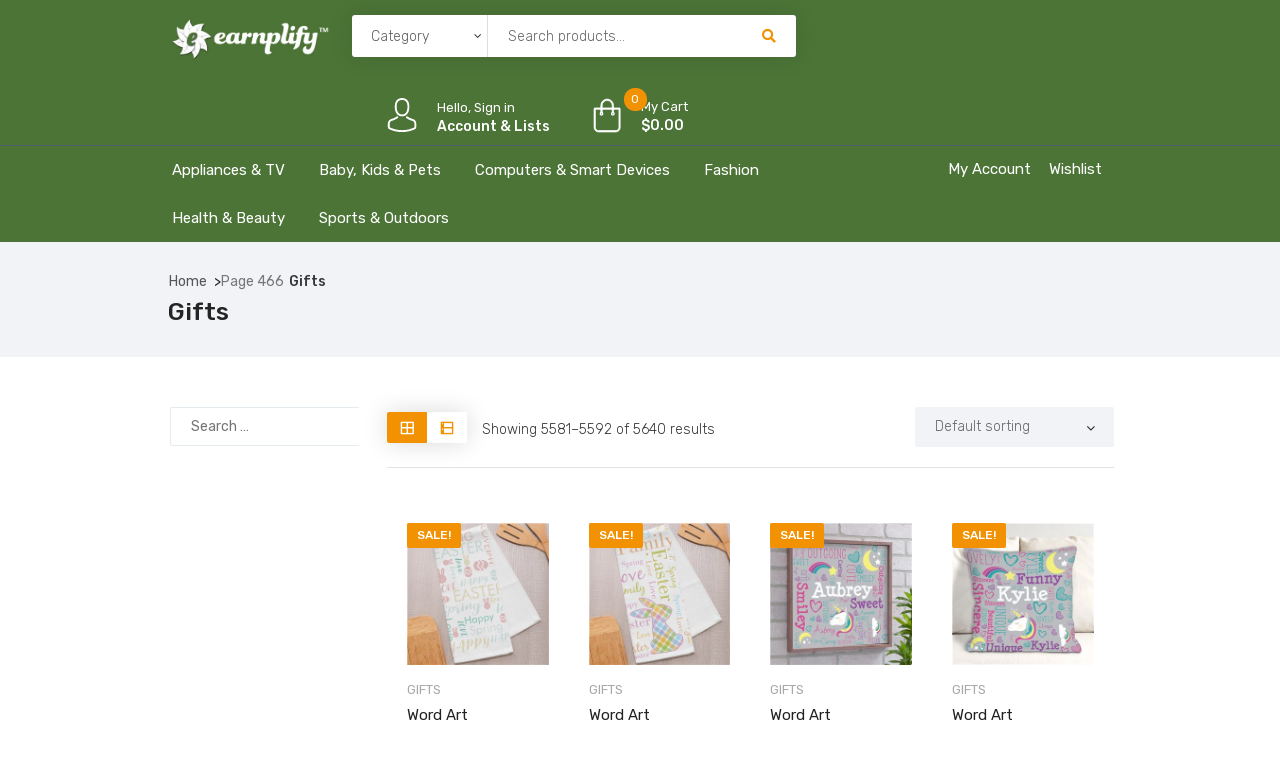

--- FILE ---
content_type: text/html; charset=UTF-8
request_url: https://shop.earnplify.com/product-category/gifts/page/466/?add_to_wishlist=76025
body_size: 28352
content:
<!DOCTYPE html>
<html lang="en-US">
<head>
    <meta charset="UTF-8">
    <meta name="viewport" content="width=device-width, initial-scale=1">
            <link rel="shortcut icon" href="https://shop.earnplify.com/wp-content/uploads/2021/01/E-with-Leaves.jpg">
        				<script>document.documentElement.className = document.documentElement.className + ' yes-js js_active js'</script>
				<title>Gifts &#8211; Page 466 &#8211; Earnplify Shop</title>
<meta name='robots' content='max-image-preview:large, noindex, follow' />
	<style>img:is([sizes="auto" i], [sizes^="auto," i]) { contain-intrinsic-size: 3000px 1500px }</style>
	<link rel='dns-prefetch' href='//shop.earnplify.com' />
<link rel='dns-prefetch' href='//acp-magento.appspot.com' />
<link rel='dns-prefetch' href='//code.jquery.com' />
<link rel='dns-prefetch' href='//fonts.googleapis.com' />
<link rel='preconnect' href='https://fonts.gstatic.com' crossorigin />
<link rel="alternate" type="application/rss+xml" title="Earnplify Shop &raquo; Feed" href="https://shop.earnplify.com/feed/" />
<link rel="alternate" type="application/rss+xml" title="Earnplify Shop &raquo; Comments Feed" href="https://shop.earnplify.com/comments/feed/" />
<link rel="alternate" type="application/rss+xml" title="Earnplify Shop &raquo; Gifts Category Feed" href="https://shop.earnplify.com/product-category/gifts/feed/" />
<script type="text/javascript">
/* <![CDATA[ */
window._wpemojiSettings = {"baseUrl":"https:\/\/s.w.org\/images\/core\/emoji\/16.0.1\/72x72\/","ext":".png","svgUrl":"https:\/\/s.w.org\/images\/core\/emoji\/16.0.1\/svg\/","svgExt":".svg","source":{"concatemoji":"https:\/\/shop.earnplify.com\/wp-includes\/js\/wp-emoji-release.min.js?ver=6.8.3"}};
/*! This file is auto-generated */
!function(s,n){var o,i,e;function c(e){try{var t={supportTests:e,timestamp:(new Date).valueOf()};sessionStorage.setItem(o,JSON.stringify(t))}catch(e){}}function p(e,t,n){e.clearRect(0,0,e.canvas.width,e.canvas.height),e.fillText(t,0,0);var t=new Uint32Array(e.getImageData(0,0,e.canvas.width,e.canvas.height).data),a=(e.clearRect(0,0,e.canvas.width,e.canvas.height),e.fillText(n,0,0),new Uint32Array(e.getImageData(0,0,e.canvas.width,e.canvas.height).data));return t.every(function(e,t){return e===a[t]})}function u(e,t){e.clearRect(0,0,e.canvas.width,e.canvas.height),e.fillText(t,0,0);for(var n=e.getImageData(16,16,1,1),a=0;a<n.data.length;a++)if(0!==n.data[a])return!1;return!0}function f(e,t,n,a){switch(t){case"flag":return n(e,"\ud83c\udff3\ufe0f\u200d\u26a7\ufe0f","\ud83c\udff3\ufe0f\u200b\u26a7\ufe0f")?!1:!n(e,"\ud83c\udde8\ud83c\uddf6","\ud83c\udde8\u200b\ud83c\uddf6")&&!n(e,"\ud83c\udff4\udb40\udc67\udb40\udc62\udb40\udc65\udb40\udc6e\udb40\udc67\udb40\udc7f","\ud83c\udff4\u200b\udb40\udc67\u200b\udb40\udc62\u200b\udb40\udc65\u200b\udb40\udc6e\u200b\udb40\udc67\u200b\udb40\udc7f");case"emoji":return!a(e,"\ud83e\udedf")}return!1}function g(e,t,n,a){var r="undefined"!=typeof WorkerGlobalScope&&self instanceof WorkerGlobalScope?new OffscreenCanvas(300,150):s.createElement("canvas"),o=r.getContext("2d",{willReadFrequently:!0}),i=(o.textBaseline="top",o.font="600 32px Arial",{});return e.forEach(function(e){i[e]=t(o,e,n,a)}),i}function t(e){var t=s.createElement("script");t.src=e,t.defer=!0,s.head.appendChild(t)}"undefined"!=typeof Promise&&(o="wpEmojiSettingsSupports",i=["flag","emoji"],n.supports={everything:!0,everythingExceptFlag:!0},e=new Promise(function(e){s.addEventListener("DOMContentLoaded",e,{once:!0})}),new Promise(function(t){var n=function(){try{var e=JSON.parse(sessionStorage.getItem(o));if("object"==typeof e&&"number"==typeof e.timestamp&&(new Date).valueOf()<e.timestamp+604800&&"object"==typeof e.supportTests)return e.supportTests}catch(e){}return null}();if(!n){if("undefined"!=typeof Worker&&"undefined"!=typeof OffscreenCanvas&&"undefined"!=typeof URL&&URL.createObjectURL&&"undefined"!=typeof Blob)try{var e="postMessage("+g.toString()+"("+[JSON.stringify(i),f.toString(),p.toString(),u.toString()].join(",")+"));",a=new Blob([e],{type:"text/javascript"}),r=new Worker(URL.createObjectURL(a),{name:"wpTestEmojiSupports"});return void(r.onmessage=function(e){c(n=e.data),r.terminate(),t(n)})}catch(e){}c(n=g(i,f,p,u))}t(n)}).then(function(e){for(var t in e)n.supports[t]=e[t],n.supports.everything=n.supports.everything&&n.supports[t],"flag"!==t&&(n.supports.everythingExceptFlag=n.supports.everythingExceptFlag&&n.supports[t]);n.supports.everythingExceptFlag=n.supports.everythingExceptFlag&&!n.supports.flag,n.DOMReady=!1,n.readyCallback=function(){n.DOMReady=!0}}).then(function(){return e}).then(function(){var e;n.supports.everything||(n.readyCallback(),(e=n.source||{}).concatemoji?t(e.concatemoji):e.wpemoji&&e.twemoji&&(t(e.twemoji),t(e.wpemoji)))}))}((window,document),window._wpemojiSettings);
/* ]]> */
</script>
<link rel='stylesheet' id='js_composer_front-css' href='https://shop.earnplify.com/wp-content/plugins/js_composer/assets/css/js_composer.min.css?ver=6.5.0' type='text/css' media='all' />
<style id='wp-emoji-styles-inline-css' type='text/css'>

	img.wp-smiley, img.emoji {
		display: inline !important;
		border: none !important;
		box-shadow: none !important;
		height: 1em !important;
		width: 1em !important;
		margin: 0 0.07em !important;
		vertical-align: -0.1em !important;
		background: none !important;
		padding: 0 !important;
	}
</style>
<link rel='stylesheet' id='wp-block-library-css' href='https://shop.earnplify.com/wp-includes/css/dist/block-library/style.min.css?ver=6.8.3' type='text/css' media='all' />
<style id='classic-theme-styles-inline-css' type='text/css'>
/*! This file is auto-generated */
.wp-block-button__link{color:#fff;background-color:#32373c;border-radius:9999px;box-shadow:none;text-decoration:none;padding:calc(.667em + 2px) calc(1.333em + 2px);font-size:1.125em}.wp-block-file__button{background:#32373c;color:#fff;text-decoration:none}
</style>
<link rel='stylesheet' id='wc-block-vendors-style-css' href='https://shop.earnplify.com/wp-content/plugins/woocommerce/packages/woocommerce-blocks/build/vendors-style.css?ver=5.3.3' type='text/css' media='all' />
<link rel='stylesheet' id='wc-block-style-css' href='https://shop.earnplify.com/wp-content/plugins/woocommerce/packages/woocommerce-blocks/build/style.css?ver=5.3.3' type='text/css' media='all' />
<link rel='stylesheet' id='jquery-selectBox-css' href='https://shop.earnplify.com/wp-content/plugins/yith-woocommerce-wishlist/assets/css/jquery.selectBox.css?ver=1.2.0' type='text/css' media='all' />
<link rel='stylesheet' id='yith-wcwl-font-awesome-css' href='https://shop.earnplify.com/wp-content/plugins/yith-woocommerce-wishlist/assets/css/font-awesome.css?ver=4.7.0' type='text/css' media='all' />
<link rel='stylesheet' id='woocommerce_prettyPhoto_css-css' href='//shop.earnplify.com/wp-content/plugins/woocommerce/assets/css/prettyPhoto.css?ver=3.1.6' type='text/css' media='all' />
<link rel='stylesheet' id='yith-wcwl-main-css' href='https://shop.earnplify.com/wp-content/plugins/yith-woocommerce-wishlist/assets/css/style.css?ver=3.0.25' type='text/css' media='all' />
<style id='yith-wcwl-main-inline-css' type='text/css'>
.yith-wcwl-share li a{color: #FFFFFF;}.yith-wcwl-share li a:hover{color: #FFFFFF;}.yith-wcwl-share a.facebook{background: #39599E; background-color: #39599E;}.yith-wcwl-share a.facebook:hover{background: #39599E; background-color: #39599E;}.yith-wcwl-share a.twitter{background: #45AFE2; background-color: #45AFE2;}.yith-wcwl-share a.twitter:hover{background: #39599E; background-color: #39599E;}.yith-wcwl-share a.pinterest{background: #AB2E31; background-color: #AB2E31;}.yith-wcwl-share a.pinterest:hover{background: #39599E; background-color: #39599E;}.yith-wcwl-share a.email{background: #FBB102; background-color: #FBB102;}.yith-wcwl-share a.email:hover{background: #39599E; background-color: #39599E;}.yith-wcwl-share a.whatsapp{background: #00A901; background-color: #00A901;}.yith-wcwl-share a.whatsapp:hover{background: #39599E; background-color: #39599E;}
</style>
<style id='global-styles-inline-css' type='text/css'>
:root{--wp--preset--aspect-ratio--square: 1;--wp--preset--aspect-ratio--4-3: 4/3;--wp--preset--aspect-ratio--3-4: 3/4;--wp--preset--aspect-ratio--3-2: 3/2;--wp--preset--aspect-ratio--2-3: 2/3;--wp--preset--aspect-ratio--16-9: 16/9;--wp--preset--aspect-ratio--9-16: 9/16;--wp--preset--color--black: #000000;--wp--preset--color--cyan-bluish-gray: #abb8c3;--wp--preset--color--white: #ffffff;--wp--preset--color--pale-pink: #f78da7;--wp--preset--color--vivid-red: #cf2e2e;--wp--preset--color--luminous-vivid-orange: #ff6900;--wp--preset--color--luminous-vivid-amber: #fcb900;--wp--preset--color--light-green-cyan: #7bdcb5;--wp--preset--color--vivid-green-cyan: #00d084;--wp--preset--color--pale-cyan-blue: #8ed1fc;--wp--preset--color--vivid-cyan-blue: #0693e3;--wp--preset--color--vivid-purple: #9b51e0;--wp--preset--gradient--vivid-cyan-blue-to-vivid-purple: linear-gradient(135deg,rgba(6,147,227,1) 0%,rgb(155,81,224) 100%);--wp--preset--gradient--light-green-cyan-to-vivid-green-cyan: linear-gradient(135deg,rgb(122,220,180) 0%,rgb(0,208,130) 100%);--wp--preset--gradient--luminous-vivid-amber-to-luminous-vivid-orange: linear-gradient(135deg,rgba(252,185,0,1) 0%,rgba(255,105,0,1) 100%);--wp--preset--gradient--luminous-vivid-orange-to-vivid-red: linear-gradient(135deg,rgba(255,105,0,1) 0%,rgb(207,46,46) 100%);--wp--preset--gradient--very-light-gray-to-cyan-bluish-gray: linear-gradient(135deg,rgb(238,238,238) 0%,rgb(169,184,195) 100%);--wp--preset--gradient--cool-to-warm-spectrum: linear-gradient(135deg,rgb(74,234,220) 0%,rgb(151,120,209) 20%,rgb(207,42,186) 40%,rgb(238,44,130) 60%,rgb(251,105,98) 80%,rgb(254,248,76) 100%);--wp--preset--gradient--blush-light-purple: linear-gradient(135deg,rgb(255,206,236) 0%,rgb(152,150,240) 100%);--wp--preset--gradient--blush-bordeaux: linear-gradient(135deg,rgb(254,205,165) 0%,rgb(254,45,45) 50%,rgb(107,0,62) 100%);--wp--preset--gradient--luminous-dusk: linear-gradient(135deg,rgb(255,203,112) 0%,rgb(199,81,192) 50%,rgb(65,88,208) 100%);--wp--preset--gradient--pale-ocean: linear-gradient(135deg,rgb(255,245,203) 0%,rgb(182,227,212) 50%,rgb(51,167,181) 100%);--wp--preset--gradient--electric-grass: linear-gradient(135deg,rgb(202,248,128) 0%,rgb(113,206,126) 100%);--wp--preset--gradient--midnight: linear-gradient(135deg,rgb(2,3,129) 0%,rgb(40,116,252) 100%);--wp--preset--font-size--small: 13px;--wp--preset--font-size--medium: 20px;--wp--preset--font-size--large: 36px;--wp--preset--font-size--x-large: 42px;--wp--preset--spacing--20: 0.44rem;--wp--preset--spacing--30: 0.67rem;--wp--preset--spacing--40: 1rem;--wp--preset--spacing--50: 1.5rem;--wp--preset--spacing--60: 2.25rem;--wp--preset--spacing--70: 3.38rem;--wp--preset--spacing--80: 5.06rem;--wp--preset--shadow--natural: 6px 6px 9px rgba(0, 0, 0, 0.2);--wp--preset--shadow--deep: 12px 12px 50px rgba(0, 0, 0, 0.4);--wp--preset--shadow--sharp: 6px 6px 0px rgba(0, 0, 0, 0.2);--wp--preset--shadow--outlined: 6px 6px 0px -3px rgba(255, 255, 255, 1), 6px 6px rgba(0, 0, 0, 1);--wp--preset--shadow--crisp: 6px 6px 0px rgba(0, 0, 0, 1);}:where(.is-layout-flex){gap: 0.5em;}:where(.is-layout-grid){gap: 0.5em;}body .is-layout-flex{display: flex;}.is-layout-flex{flex-wrap: wrap;align-items: center;}.is-layout-flex > :is(*, div){margin: 0;}body .is-layout-grid{display: grid;}.is-layout-grid > :is(*, div){margin: 0;}:where(.wp-block-columns.is-layout-flex){gap: 2em;}:where(.wp-block-columns.is-layout-grid){gap: 2em;}:where(.wp-block-post-template.is-layout-flex){gap: 1.25em;}:where(.wp-block-post-template.is-layout-grid){gap: 1.25em;}.has-black-color{color: var(--wp--preset--color--black) !important;}.has-cyan-bluish-gray-color{color: var(--wp--preset--color--cyan-bluish-gray) !important;}.has-white-color{color: var(--wp--preset--color--white) !important;}.has-pale-pink-color{color: var(--wp--preset--color--pale-pink) !important;}.has-vivid-red-color{color: var(--wp--preset--color--vivid-red) !important;}.has-luminous-vivid-orange-color{color: var(--wp--preset--color--luminous-vivid-orange) !important;}.has-luminous-vivid-amber-color{color: var(--wp--preset--color--luminous-vivid-amber) !important;}.has-light-green-cyan-color{color: var(--wp--preset--color--light-green-cyan) !important;}.has-vivid-green-cyan-color{color: var(--wp--preset--color--vivid-green-cyan) !important;}.has-pale-cyan-blue-color{color: var(--wp--preset--color--pale-cyan-blue) !important;}.has-vivid-cyan-blue-color{color: var(--wp--preset--color--vivid-cyan-blue) !important;}.has-vivid-purple-color{color: var(--wp--preset--color--vivid-purple) !important;}.has-black-background-color{background-color: var(--wp--preset--color--black) !important;}.has-cyan-bluish-gray-background-color{background-color: var(--wp--preset--color--cyan-bluish-gray) !important;}.has-white-background-color{background-color: var(--wp--preset--color--white) !important;}.has-pale-pink-background-color{background-color: var(--wp--preset--color--pale-pink) !important;}.has-vivid-red-background-color{background-color: var(--wp--preset--color--vivid-red) !important;}.has-luminous-vivid-orange-background-color{background-color: var(--wp--preset--color--luminous-vivid-orange) !important;}.has-luminous-vivid-amber-background-color{background-color: var(--wp--preset--color--luminous-vivid-amber) !important;}.has-light-green-cyan-background-color{background-color: var(--wp--preset--color--light-green-cyan) !important;}.has-vivid-green-cyan-background-color{background-color: var(--wp--preset--color--vivid-green-cyan) !important;}.has-pale-cyan-blue-background-color{background-color: var(--wp--preset--color--pale-cyan-blue) !important;}.has-vivid-cyan-blue-background-color{background-color: var(--wp--preset--color--vivid-cyan-blue) !important;}.has-vivid-purple-background-color{background-color: var(--wp--preset--color--vivid-purple) !important;}.has-black-border-color{border-color: var(--wp--preset--color--black) !important;}.has-cyan-bluish-gray-border-color{border-color: var(--wp--preset--color--cyan-bluish-gray) !important;}.has-white-border-color{border-color: var(--wp--preset--color--white) !important;}.has-pale-pink-border-color{border-color: var(--wp--preset--color--pale-pink) !important;}.has-vivid-red-border-color{border-color: var(--wp--preset--color--vivid-red) !important;}.has-luminous-vivid-orange-border-color{border-color: var(--wp--preset--color--luminous-vivid-orange) !important;}.has-luminous-vivid-amber-border-color{border-color: var(--wp--preset--color--luminous-vivid-amber) !important;}.has-light-green-cyan-border-color{border-color: var(--wp--preset--color--light-green-cyan) !important;}.has-vivid-green-cyan-border-color{border-color: var(--wp--preset--color--vivid-green-cyan) !important;}.has-pale-cyan-blue-border-color{border-color: var(--wp--preset--color--pale-cyan-blue) !important;}.has-vivid-cyan-blue-border-color{border-color: var(--wp--preset--color--vivid-cyan-blue) !important;}.has-vivid-purple-border-color{border-color: var(--wp--preset--color--vivid-purple) !important;}.has-vivid-cyan-blue-to-vivid-purple-gradient-background{background: var(--wp--preset--gradient--vivid-cyan-blue-to-vivid-purple) !important;}.has-light-green-cyan-to-vivid-green-cyan-gradient-background{background: var(--wp--preset--gradient--light-green-cyan-to-vivid-green-cyan) !important;}.has-luminous-vivid-amber-to-luminous-vivid-orange-gradient-background{background: var(--wp--preset--gradient--luminous-vivid-amber-to-luminous-vivid-orange) !important;}.has-luminous-vivid-orange-to-vivid-red-gradient-background{background: var(--wp--preset--gradient--luminous-vivid-orange-to-vivid-red) !important;}.has-very-light-gray-to-cyan-bluish-gray-gradient-background{background: var(--wp--preset--gradient--very-light-gray-to-cyan-bluish-gray) !important;}.has-cool-to-warm-spectrum-gradient-background{background: var(--wp--preset--gradient--cool-to-warm-spectrum) !important;}.has-blush-light-purple-gradient-background{background: var(--wp--preset--gradient--blush-light-purple) !important;}.has-blush-bordeaux-gradient-background{background: var(--wp--preset--gradient--blush-bordeaux) !important;}.has-luminous-dusk-gradient-background{background: var(--wp--preset--gradient--luminous-dusk) !important;}.has-pale-ocean-gradient-background{background: var(--wp--preset--gradient--pale-ocean) !important;}.has-electric-grass-gradient-background{background: var(--wp--preset--gradient--electric-grass) !important;}.has-midnight-gradient-background{background: var(--wp--preset--gradient--midnight) !important;}.has-small-font-size{font-size: var(--wp--preset--font-size--small) !important;}.has-medium-font-size{font-size: var(--wp--preset--font-size--medium) !important;}.has-large-font-size{font-size: var(--wp--preset--font-size--large) !important;}.has-x-large-font-size{font-size: var(--wp--preset--font-size--x-large) !important;}
:where(.wp-block-post-template.is-layout-flex){gap: 1.25em;}:where(.wp-block-post-template.is-layout-grid){gap: 1.25em;}
:where(.wp-block-columns.is-layout-flex){gap: 2em;}:where(.wp-block-columns.is-layout-grid){gap: 2em;}
:root :where(.wp-block-pullquote){font-size: 1.5em;line-height: 1.6;}
</style>
<link rel='stylesheet' id='contact-form-7-css' href='https://shop.earnplify.com/wp-content/plugins/contact-form-7/includes/css/styles.css?ver=5.4.2' type='text/css' media='all' />
<link rel='stylesheet' id='rs-plugin-settings-css' href='https://shop.earnplify.com/wp-content/plugins/revslider/public/assets/css/rs6.css?ver=6.3.4' type='text/css' media='all' />
<style id='rs-plugin-settings-inline-css' type='text/css'>
#rs-demo-id {}
</style>
<link rel='stylesheet' id='woocommerce-layout-css' href='https://shop.earnplify.com/wp-content/plugins/woocommerce/assets/css/woocommerce-layout.css?ver=5.5.2' type='text/css' media='all' />
<link rel='stylesheet' id='woocommerce-smallscreen-css' href='https://shop.earnplify.com/wp-content/plugins/woocommerce/assets/css/woocommerce-smallscreen.css?ver=5.5.2' type='text/css' media='only screen and (max-width: 768px)' />
<link rel='stylesheet' id='woocommerce-general-css' href='https://shop.earnplify.com/wp-content/plugins/woocommerce/assets/css/woocommerce.css?ver=5.5.2' type='text/css' media='all' />
<style id='woocommerce-inline-inline-css' type='text/css'>
.woocommerce form .form-row .required { visibility: visible; }
</style>
<link rel='stylesheet' id='jquery-colorbox-css' href='https://shop.earnplify.com/wp-content/plugins/yith-woocommerce-compare/assets/css/colorbox.css?ver=1.4.21' type='text/css' media='all' />
<link rel='stylesheet' id='font-awesome-css' href='https://shop.earnplify.com/wp-content/themes/iffiliate/css/font-awesome.min.css?ver=6.8.3' type='text/css' media='all' />
<style id='font-awesome-inline-css' type='text/css'>
[data-font="FontAwesome"]:before {font-family: 'FontAwesome' !important;content: attr(data-icon) !important;speak: none !important;font-weight: normal !important;font-variant: normal !important;text-transform: none !important;line-height: 1 !important;font-style: normal !important;-webkit-font-smoothing: antialiased !important;-moz-osx-font-smoothing: grayscale !important;}
</style>
<link rel='stylesheet' id='iffiliate-responsive-css' href='https://shop.earnplify.com/wp-content/themes/iffiliate/css/responsive.css?ver=6.8.3' type='text/css' media='all' />
<link rel='stylesheet' id='iffiliate-media-screens-css' href='https://shop.earnplify.com/wp-content/themes/iffiliate/css/media-screens.css?ver=6.8.3' type='text/css' media='all' />
<link rel='stylesheet' id='owl-carousel-css' href='https://shop.earnplify.com/wp-content/themes/iffiliate/css/owl.carousel.css?ver=6.8.3' type='text/css' media='all' />
<link rel='stylesheet' id='owl-theme-css' href='https://shop.earnplify.com/wp-content/themes/iffiliate/css/owl.theme.css?ver=6.8.3' type='text/css' media='all' />
<link rel='stylesheet' id='animate-css' href='https://shop.earnplify.com/wp-content/themes/iffiliate/css/animate.css?ver=6.8.3' type='text/css' media='all' />
<link rel='stylesheet' id='simple-line-icons-css' href='https://shop.earnplify.com/wp-content/themes/iffiliate/css/simple-line-icons.css?ver=6.8.3' type='text/css' media='all' />
<link rel='stylesheet' id='iffiliate-styles-css' href='https://shop.earnplify.com/wp-content/themes/iffiliate/css/style.css?ver=6.8.3' type='text/css' media='all' />
<link rel='stylesheet' id='iffiliate-skin-default-css' href='https://shop.earnplify.com/wp-content/themes/iffiliate/css/skin-colors/skin-default.css?ver=6.8.3' type='text/css' media='all' />
<link rel='stylesheet' id='iffiliate-style-css' href='https://shop.earnplify.com/wp-content/themes/iffiliate/style.css?ver=6.8.3' type='text/css' media='all' />
<link rel='stylesheet' id='iffiliate-gutenberg-frontend-css' href='https://shop.earnplify.com/wp-content/themes/iffiliate/css/gutenberg-frontend.css?ver=6.8.3' type='text/css' media='all' />
<link rel='stylesheet' id='iffiliate-dataTables.min-css' href='https://shop.earnplify.com/wp-content/themes/iffiliate/css/dataTables.min.css?ver=6.8.3' type='text/css' media='all' />
<link rel='stylesheet' id='custom-popup-style-css' href='https://shop.earnplify.com/wp-content/themes/iffiliate/css/custom-popup-style.css?ver=6.8.3' type='text/css' media='all' />
<link rel='stylesheet' id='dashicons-css' href='https://shop.earnplify.com/wp-includes/css/dashicons.min.css?ver=6.8.3' type='text/css' media='all' />
<style id='dashicons-inline-css' type='text/css'>
[data-font="Dashicons"]:before {font-family: 'Dashicons' !important;content: attr(data-icon) !important;speak: none !important;font-weight: normal !important;font-variant: normal !important;text-transform: none !important;line-height: 1 !important;font-style: normal !important;-webkit-font-smoothing: antialiased !important;-moz-osx-font-smoothing: grayscale !important;}
</style>
<link rel='stylesheet' id='jquery-ui-css' href='https://code.jquery.com/ui/1.12.1/themes/smoothness/jquery-ui.css?ver=6.8.3' type='text/css' media='all' />
<link rel='stylesheet' id='iffiliate-fonts-css' href='//fonts.googleapis.com/css?family=Rubik%3A300%2C300italic%2Cregular%2Citalic%2C500%2C500italic%2C700%2C700italic%2C900%2C900italic%2Clatin-ext%2Clatin%2Ccyrillic&#038;ver=1.0.0' type='text/css' media='all' />
<link rel='stylesheet' id='iffiliate-custom-style-css' href='https://shop.earnplify.com/wp-content/themes/iffiliate/css/custom-editor-style.css?ver=6.8.3' type='text/css' media='all' />
<style id='iffiliate-custom-style-inline-css' type='text/css'>
	.back-to-top{
							background-color: #F29202; 
						}#header{margin: 0 auto;}
		    			@media only screen and (max-width: 767px) {
		    				body h1,
		    				body h1 span{
		    					font-size: 26px !important;
		    					line-height: 30px !important;
		    				}
		    				body h2{
		    					font-size: 24px !important;
		    					line-height: 28px !important;
		    				}
		    				body h3{
		    					font-size: 22px !important;
		    					line-height: 26px !important;
		    				}
		    				body h4{
		    					font-size: 20px !important;
		    					line-height: 24px !important;
		    				}
		    				body h5{
		    					font-size: 18px !important;
		    					line-height: 22px !important;
		    				}
		    				body h6{
		    					font-size: 16px !important;
		    					line-height: 20px !important;
		    				}
		    				.mega-menu-inline .menu-item-has-children{
		    					display: inline-block !important;
		    				}
		    			}
		    			
	    			@media only screen and (min-width: 768px) and (max-width: 1024px) {
	    				body h1,
	    				body h1 span{
	    					font-size: 28px !important;
	    					line-height: 32px !important;
	    				}
	    				body h2{
	    					font-size: 26px !important;
	    					line-height: 30px !important;
	    				}
	    				body h3{
	    					font-size: 24px !important;
	    					line-height: 28px !important;
	    				}
	    				body h4{
	    					font-size: 22px !important;
	    					line-height: 26px !important;
	    				}
	    				body h5{
	    					font-size: 20px !important;
	    					line-height: 23px !important;
	    				}
	    				body h6{
	    					font-size: 18px !important;
	    					line-height: 21px !important;
	    				}

	    			}
	    		footer .menu .menu-item a,
	    		.contact-details span{
			    	color: #AFAFAF;

			    }
			    .contact-details span a{
			    	color: #AFAFAF;
			    }
			    .contact-details span i{
			    	color: #F29202 !important;
			    }
    			.footer-top .widget-title, p.copyright{
			    	color: #FFFFFF;
			    }
    			.top-footer div.left{
			    	color: #FFFFFF;
			    }
    			li.nav-menu-account{
			    	color: #FFFFFF;
			    }
    			.header-v3 .navbar-default, 
    			.header-v3 nav#modeltheme-main-head{
			    	background-color: #1C1F26;
			    }
			    .header-v5 .navbar-default, 
    			.header-v5 nav#modeltheme-main-head{
			    	background-color: #0c0c0c;
			    }
			    .header-v2 .navbar-default{
			    	background-color: #F27928;
			    }
		        .breadcrumb a::after {
		            content: "/";
		            content:">";
		        }
		        .navbar-header .logo img {
		            max-width: 161px;
		        }
			    ::selection{
			        color: #FFFFFF;
			        background: #F29202;
			    }
			    ::-moz-selection { /* Code for Firefox */
			        color: #FFFFFF;
			        background: #F29202;
			    }
			    a,
			    a:visited{
			        color: #F29202;
			    }
			    a:focus,
			    a:hover{
			        color: #F29202;
			    }
			    /*------------------------------------------------------------------
			        COLOR
			    ------------------------------------------------------------------*/
				span.amount
				table.compare-list .remove td a .remove,
				.woocommerce form .form-row .required,
				.woocommerce .woocommerce-info::before,
				.woocommerce .woocommerce-message::before,
				.woocommerce div.product p.price, 
				.woocommerce div.product span.price,
				.woocommerce div.product .woocommerce-tabs ul.tabs li.active,
				.widget_popular_recent_tabs .nav-tabs li.active a,
				.widget_product_categories .cat-item:hover,
				.widget_product_categories .cat-item a:hover,
				.widget_archive li:hover,
				.widget_archive li a:hover,
				.widget_categories .cat-item:hover,
				.widget_categories li a:hover,
				.woocommerce .star-rating span::before,
				.pricing-table.recomended .button.solid-button, 
				.pricing-table .table-content:hover .button.solid-button,
				.pricing-table.Recommended .button.solid-button, 
				.pricing-table.recommended .button.solid-button, 
				.pricing-table.recomended .button.solid-button, 
				.pricing-table .table-content:hover .button.solid-button,
				.testimonial-author,
				.testimonials-container blockquote::before,
				.testimonials-container blockquote::after,
				h1 span,
				h2 span,
				label.error,
				.woocommerce input.button:hover,
				.author-name,
				.comment_body .author_name,
				.prev-next-post a:hover,
				.prev-text,
				.next-text,
				.social ul li a:hover i,
				.wpcf7-form span.wpcf7-not-valid-tip,
				.text-dark .statistics .stats-head *,
				.wpb_button.btn-filled,
				.widget_meta a:hover,
				.logo span,
				a.shop_cart::after,
				.woocommerce ul.products li.product .archive-product-title a:hover,
				.shop_cart:hover,
				.widget_pages a:hover,
				.categories_shortcode .category.active, .categories_shortcode .category:hover,
				.widget_recent_entries_with_thumbnail li:hover a,
				.widget_recent_entries li a:hover,
				.wpb_button.btn-filled:hover,
				li.seller-name::before,
				li.store-address::before,
				li.store-name::before,
				.full-width-part .post-name a:hover,
				.full-width-part .post-category-comment-date a:hover, .article-details .post-author a:hover,
				.grid-view.col-md-12.list-view .more-link:hover,
				.woocommerce button.button:hover,
				.woocommerce button.button.alt:hover,
				.woocommerce div.product form.buy-now.cart .button:hover span.amount,
				.woocommerce a.button:hover,
				.wc_vendors_active form input[type="submit"]:hover,
				.wcv-dashboard-navigation li a:hover,
				.woocommerce ul.cart_list li:hover a, .woocommerce ul.product_list_widget li:hover a,
				a.add-wsawl.sa-watchlist-action:hover, a.remove-wsawl.sa-watchlist-action:hover,
				.top-footer .menu-search .btn.btn-primary:hover i.fa,
				wpcf7-form .wpcf7-submit:hover,
				.woocommerce a.button.alt:hover,
				.form-submit input:hover,
				.post-name i,
				.modal-content p i,
				#yith-wcwl-form input[type="submit"]:hover,
				.form-row.form-group.user-role label.radio,
				.modeltheme-modal #loginform input[type="submit"]:hover,
				blockquote::before,
				.no-results input[type="submit"]:hover,
				.modal-content .woocommerce-LostPassword.lost_password a,
				.form-submit input:hover,
				div#cat-drop-stack a:hover,
				.sidebar-content .widget_nav_menu li a:hover,
				#signup-modal-content .woocommerce-form-register.register .button[type="submit"]:hover,
				.modeltheme-product-wrapper span.amount,
				.details-container > div.details-item .amount,
				.modeltheme-product-wrapper a.compare.button,
				footer .tagcloud > a:hover,
				.modeltheme-product-wrapper a.button.product_type_simple.add_to_cart_button:hover,
				.pricing-table small, .pricing-table .price,
				section.mt-tabs .fa, .fas,
				.pricing-table.recommended .table-content:hover small, .pricing-table.recommended .table-content:hover .price {
				    color: #F29202;
				}
				a#register-modal:hover,
				.woocommerce ul.products li.product .bottom-components-list .component.compare a.compare.button,
				.page-template-template-blog .article-detail-meta.post-date,
				.article-details .article-detail-meta i{
				    color: #F29202 !important;
				}
				.dokan-btn-theme a:hover, .dokan-btn-theme:hover, input[type="submit"].dokan-btn-danger:hover, input[type="submit"].dokan-btn-theme:hover,
				.woocommerce-MyAccount-navigation-link > a:hover,
				body .iffiliate_shortcode_blog .post-name a:hover,
				.masonry_banner .read-more:hover,
				.category-button a:hover,
				.dokan-single-store .profile-frame .profile-info-box .profile-info-summery-wrapper .profile-info-summery .profile-info i,
				.wpcf7-form .wpcf7-submit:hover,
				.product_meta > span a:hover,
				.dokan-dashboard .dokan-dashboard-wrap .delete a,
				.dokan-dashboard .dokan-dash-sidebar ul.dokan-dashboard-menu li.active a,
				.dokan-dashboard .dokan-dash-sidebar ul.dokan-dashboard-menu li a:hover,
				#dropdown-user-profile ul li a:hover,
				.widget_iffiliate_social_icons a,
				.header-v3 .menu-products .shop_cart,
				.simple-sitemap-container ul a:hover,
				.wishlist_table tr td.product-name a.button:hover,
				.dokan-dashboard .dokan-dash-sidebar ul.dokan-dashboard-menu li:hover, .dokan-dashboard .dokan-dash-sidebar ul.dokan-dashboard-menu li.dokan-common-links a:hover,
				.woocommerce div.product .woocommerce-tabs ul.tabs li.active a, .woocommerce div.product .woocommerce-tabs ul.tabs li:hover a, .mega_menu .cf-mega-menu li a:hover, .mega_menu .cf-mega-menu.sub-menu p a:hover,
				.woocommerce a.remove,
				.iffiliate_shortcode_cause .button-content a:hover,
				.modeltheme_products_shadow .details-container > div.details-item .amount,
				.mt_products_slider .full .woocommerce-title-metas span.amount,
				.widget_iffiliate_recent_entries_with_thumbnail li a:hover,
				.page-links .post-page-numbers.current,
				.affiliate-reservation-wrapper td.go_price,
				.widget_iffiliate_address_social_icons  a:hover,
				.archive .article-detail-meta.post-date
				{
				    color: #F29202 !important;
				}
				.tagcloud > a:hover,
				 nav,
				.iffiliate-icon-search,
				.wpb_button::after,
				.rotate45,
				.latest-posts .post-date-day,
				.latest-posts h3, 
				.latest-tweets h3, 
				.latest-videos h3,
				.button.solid-button,
				.top-footer,
				.form-submit input,
				.page-template-template-blog .full-width-part .more-link, .full-width-part .more-link,
				button.vc_btn,
				.pricing-table.recomended .table-content, 
				.pricing-table .table-content:hover,
				.pricing-table.Recommended .table-content, 
				.pricing-table.recommended .table-content, 
				.pricing-table.recomended .table-content, 
				.pricing-table .table-content:hover,
				.block-triangle,
				.owl-theme .owl-controls .owl-page span,
				body .vc_btn.vc_btn-blue, 
				body a.vc_btn.vc_btn-blue, 
				body button.vc_btn.vc_btn-blue,
				.woocommerce #respond input#submit, 
				.woocommerce a.button, 
				.woocommerce button.button, 
				.woocommerce input.button,
				table.compare-list .add-to-cart td a,
				.woocommerce #respond input#submit.alt, 
				.woocommerce a.button.alt, 
				.woocommerce button.button.alt, 
				.woocommerce input.button.alt,
				.woocommerce a.remove:hover,
				.woocommerce .widget_price_filter .ui-slider .ui-slider-range,
				.woocommerce nav.woocommerce-pagination ul li a:focus, 
				.woocommerce nav.woocommerce-pagination ul li a:hover, 
				.woocommerce nav.woocommerce-pagination ul li span.current, 
				.widget_social_icons li a:hover, 
				#subscribe > button[type="submit"],
				.social-sharer > li:hover,
				.prev-next-post a:hover .rotate45,
				.masonry_banner.default-skin,
				.member-footer .social::before, 
				.member-footer .social::after,
				.subscribe > button[type="submit"],
				.woocommerce #respond input#submit.alt.disabled, 
				.woocommerce #respond input#submit.alt.disabled:hover, 
				.woocommerce #respond input#submit.alt:disabled, 
				.woocommerce #respond input#submit.alt:disabled:hover, 
				.woocommerce #respond input#submit.alt[disabled]:disabled, 
				.woocommerce #respond input#submit.alt[disabled]:disabled:hover, 
				.woocommerce a.button.alt.disabled, 
				.woocommerce a.button.alt.disabled:hover, 
				.woocommerce a.button.alt:disabled, 
				.woocommerce a.button.alt:disabled:hover, 
				.woocommerce a.button.alt[disabled]:disabled, 
				.woocommerce a.button.alt[disabled]:disabled:hover, 
				.woocommerce button.button.alt.disabled, 
				.woocommerce button.button.alt.disabled:hover, 
				.woocommerce button.button.alt:disabled, 
				.woocommerce button.button.alt:disabled:hover, 
				.woocommerce button.button.alt[disabled]:disabled, 
				.woocommerce button.button.alt[disabled]:disabled:hover, 
				.woocommerce input.button.alt.disabled, 
				.woocommerce input.button.alt.disabled:hover, 
				.woocommerce input.button.alt:disabled, 
				.woocommerce input.button.alt:disabled:hover, 
				.woocommerce input.button.alt[disabled]:disabled, 
				.woocommerce input.button.alt[disabled]:disabled:hover,
				.no-results input[type="submit"],
				table.compare-list .add-to-cart td a,
				.shop_cart,
				h3#reply-title::after,
				.newspaper-info,
				.categories_shortcode .owl-controls .owl-buttons i:hover,
				.widget-title:after,
				h2.heading-bottom:after,
				.wpb_content_element .wpb_accordion_wrapper .wpb_accordion_header.ui-state-active,
				#primary .main-content ul li:not(.rotate45)::before,
				.wpcf7-form .wpcf7-submit,
				.um-register .um-button.um-alt, .btn-register, .modeltheme-modal #loginform input[type="submit"], form#login .register_button, form#login .submit_button,
				.bottom-components .component a:hover, .bottom-components .component a:hover, .bottom-components .component a:hover, .woocommerce-page .overlay-components .component a:hover, .woocommerce-page .vc_col-md-3 .overlay-components .component a:hover,
				.woocommerce.single-product .wishlist-container .yith-wcwl-wishlistaddedbrowse.show a,
				.widget_address_social_icons .social-links a,
				.hover-components .component:hover,
				.navbar-default .navbar-toggle .icon-bar,
				#yith-wcwl-form input[type="submit"],
				.nav-previous a, .nav-next a,
				article.dokan-orders-area .dokan-panel-default > .dokan-panel-heading,
				#signup-modal-content .woocommerce-form-register.register .button[type="submit"],
				.dokan-dashboard .dokan-dashboard-content article.dashboard-content-area .dashboard-widget .widget-title,
				.woocommerce-MyAccount-navigation-link > a,
				a.add-wsawl.sa-watchlist-action, a.remove-wsawl.sa-watchlist-action,
				footer .footer-top .menu .menu-item a::before,
				.post-password-form input[type="submit"],
				.wcv-dashboard-navigation li a,
				.wc_vendors_active form input[type="submit"],
				.cd-gallery .button-bid a,
				.mt_products_slider .button-bid a,
				.iffiliate_shortcode_blog.boxed .post-button a.more-link,
				.sale_banner .sale_banner_holder.right span.read-more,
				.modeltheme-product-wrapper a.button  {
				    background: #F29202;
				}
				.bottom-components .component a:hover, .bottom-components .component a:hover, .bottom-components .component a:hover, .woocommerce-page .vc_col-md-3 .overlay-components .component a:hover,.vc_col-md-4 .overlay-components .component a:hover, .no-sidebar .vc_col-md-3 .overlay-components .component a:hover,
				.overlay-components .component.add-to-cart a, .bottom-components .component.add-to-cart a,
				.woocommerce_categories2 .products .component .yith-wcwl-wishlistexistsbrowse.show a,
				body .tp-bullets.preview1 .bullet,
				div#dokan-content .overlay-components .component a:hover,
				body #mega_main_menu li.default_dropdown .mega_dropdown > li > .item_link:hover, 
				body #mega_main_menu li.widgets_dropdown .mega_dropdown > li > .item_link:hover, 
				body #mega_main_menu li.multicolumn_dropdown .mega_dropdown > li > .item_link:hover, 
				body .dokan-settings-content .dokan-settings-area a.dokan-btn-info,
				.btn-sticky-left,
				.dokan-btn-info,
				body #mega_main_menu li.grid_dropdown .mega_dropdown > li > .item_link:hover,
				.custom_iffiliate button,
				.woocommerce_categories.grid th,
				.iffiliate_shortcode_cause .button-content a,
				.domain.woocommerce_categories .button-bid a,
				.domain-but button,
				.woocommerce_simple_domain .button-bid a,
				.mt-product-search .menu-search button.form-control,
				.woocommerce ul.products li.product .bottom-components-list .component.compare a.compare.button:hover,
				.mt-mega-menu-shortcode h3.heading-title,
				.iffiliate_shortcode_blog .image_top .post-read-more i,
				.modeltheme-product-wrapper a.compare.button:hover,
				header.page-header-404 a.vc_button_404,
				.lvca-accordion.lvca-style1 .lvca-panel .lvca-panel-title,
				.lrm-form button, .lrm-form button[type=submit],
				.lrm-user-modal-container .lrm-switcher a,
				.lvca-pricing-table .lvca-purchase a,
				.iffiliate_shortcode_blog a.rippler.rippler-default,
				.product-badge,
				.affiliate-wrapper .affiliate_btn a,
				.affiliate-reservation-wrapper a.rippler.rippler-default,
				.full-width-part .more-link,
				.mt_simple_themes .mt-theme-wrapper a.button,
				.single-product .single-v2 .buy-button,
				.bitwallet-single-point > a,
				form#iffiliatesearch button.btn.submit-search-domain,
				form#iffiliatesearch button.btn.submit-search-ride-sharing,
				.pricing__item.pricing__item--premium .package__recommended,
				.pricing__item.pricing__item--premium .pricing__price,
				.pricing-section-v2 .pricing__item--premium .pricing__feature-list,
				.pricing__item a.pricing__action:hover,
				.woocommerce.single-product div.product form.cart .button,
				.gaming-btn .button-winona.btn.btn-medium,
				.modeltheme-modal input.submit,
				.mt-tabs .content-wrap a.tabs_button:hover,
				.crypto-btn .button-winona.btn.btn-medium
				{
				    background: #F29202 !important;
				}
				.flip-clock-wrapper ul li a div div.inn,
				.featured_product_shortcode span.amount,
				.featured_product_shortcode .featured_product_button:hover,
				.custom_iffiliate button:hover,
				.iffiliate-countdown strong,
				.categories_shortcode .category.active span, .categories_shortcode .category:hover span,
				.woocommerce_categories.grid td.product-title a,
				.woocommerce_categories.grid td.add-cart a,
				.woocommerce_categories.list span.amount,
				.cd-tab-filter a:hover,
				.no-touch .cd-filter-block h4:hover,
				.cd-gallery .woocommerce-title-metas a:hover,
				.cd-tab-filter a.selected,
				.no-touch .cd-filter-trigger:hover,
				.woocommerce .woocommerce-widget-layered-nav-dropdown__submit:hover,
				.woocommerce .woocommerce-widget-layered-nav-list .woocommerce-widget-layered-nav-list__item a:hover,
				.mt_products_slider .woocommerce-title-metas h3 a:hover,
				.iffiliate_shortcode_cause h3 a:hover,
				.mt_products_slider .button-bid a:hover,
				.header-v3 .menu-products .shop_cart:hover,
				.domain.woocommerce_categories .archive-product-title a:hover,
				.custom-btn button:hover,
				.modeltheme_products_carousel .modeltheme-title-metas a:hover,
				.modeltheme_products_carousel.owl-theme .owl-controls .owl-buttons div,
				.modeltheme_products_simple h3.modeltheme-archive-product-title a:hover,
				.menu-search i.fa.fa-search,
				.sale_banner .sale_banner_holder.right span.read-more:hover,
				.modeltheme-product-wrapper .modeltheme-archive-product-title a:hover,
				.single-product .product p.price span,
				.newsletter-footer input.submit:hover,
				.woocommerce button.button:disabled:hover, .woocommerce button.button:disabled[disabled]:hover,
				.full-width-part .more-link:hover,
				header.page-header-404 a.vc_button_404:hover,
				.form-submit input:hover,
				.lrm-form button[type=submit]:hover,
				.page-template-template-blog-2 .article-detail-meta.post-date,
				#commentform .form-submit button:hover,
				.products_category_vertical_shortcode_holder:hover .heading a,
				.single-product .single-v2 .product-sales,
				.single-product .single-v2 .buy-button:hover a,
				.mt_simple_themes .mt-theme-wrapper h3 a:hover,
				.mt_simple_themes .mt-theme-wrapper a.button:hover,
				.header-v4 .header-top-contact-method i,
				.woocommerce.single-product div.product form.cart .button:hover,
				.single-course-wrapper .mt-price,
				.mt-categories-content li.single-category i,
				.iffiliate_shortcode_blog .image_top .boxed-shadow p.text-center,
				.single-course-wrapper p.mt-title a:hover,
				.testimonial01-img-holder.style2 p.position-test,
				.pricing-table.style_2.recommended small, 
				.pricing-table.style_2.recommended .price{
					color: #F29202 !important;
				}
				.dokan-btn-success.grant_access, input#dokan-add-tracking-number,
				.dokan-dashboard .dokan-dash-sidebar, .dokan-dashboard .dokan-dash-sidebar ul.dokan-dashboard-menu,
				input[type="submit"].dokan-btn-theme, a.dokan-btn-theme, .dokan-btn-theme,
				#cd-zoom-in, #cd-zoom-out,
				.woocommerce .woocommerce-widget-layered-nav-dropdown__submit,
				.custom-btn button,
				.modeltheme_products_carousel .modeltheme-button-bid a,
				.modeltheme_products_simple .modeltheme-product-wrapper a.button,
				.lvca-pricing-table .lvca-top-header,
				.menu-products span.cart-number,
				#commentform .form-submit button,
				.navbar-default .navbar-toggle .icon-bar{
				    background-color: #F29202 !important;
				}
				.gridlist-toggle a:hover,
				.gridlist-toggle a.active,
				.dataTables_wrapper .pagination>.active>a, .dataTables_wrapper .pagination>.active>span, 
				.dataTables_wrapper .pagination>.active>a:hover, 
				.dataTables_wrapper .pagination>.active>span:hover, 
				.dataTables_wrapper .pagination>.active>a:focus, 
				.dataTables_wrapper .pagination>.active>span:focus {
					background-color: #F29202 !important;
				}
				.pagination > li > a.current, 
				.pagination > li > a:hover{
					background-color: #FFFFFF;
					border: 1px solid #FFFFFF;
				}
				.woocommerce ul.products li.product .onsale, 
				.back-to-top,
				body .woocommerce ul.products li.product .onsale, 
				body .woocommerce ul.products li.product .onsale,
				.pagination .page-numbers.current,
				.pagination .page-numbers.current:hover,
				.category-button.boxed a,
				.masonry_banner .read-more.boxed {
					background-color: #F29202;
				}
				.comment-form input, 
				.author-bio,
				blockquote,
				.widget_popular_recent_tabs .nav-tabs > li.active,
				body .left-border, 
				body .right-border,
				body .member-header,
				body .member-footer .social,
				.woocommerce div.product .woocommerce-tabs ul.tabs li.active,
				.woocommerce .woocommerce-info, 
				.woocommerce .woocommerce-message,
				body .button[type="submit"],
				.navbar ul li ul.sub-menu,
				.wpb_content_element .wpb_tabs_nav li.ui-tabs-active,
				.header_mini_cart,
				.header_mini_cart.visible_cart,
				#contact-us .form-control:focus,
				.header_mini_cart .woocommerce .widget_shopping_cart .total, 
				.header_mini_cart .woocommerce.widget_shopping_cart .total,
				.sale_banner_holder:hover,
				.testimonial-img,
				.wpcf7-form input:focus, 
				.wpcf7-form textarea:focus,
				.dokan-btn-success.grant_access, input#dokan-add-tracking-number,
				.navbar-default .navbar-toggle:hover, 
				.navbar-default .navbar-toggle,
				.modeltheme-product-wrapper a.button.product_type_simple.add_to_cart_button:hover,
				.full-width-part .more-link,
				header.page-header-404 a.vc_button_404,
				.form-submit input,
				.modeltheme-product-wrapper a.added_to_cart.wc-forward,
				.pricing-table.style_2.recommended .table-content {
				    border-color: #F29202;
				}
				.sidebar-content .widget-title::before, .dokan-widget-area .widget-title::before,
				.dokan-settings-content .dokan-settings-area a.dokan-btn-info, .dokan-btn-info,
				input[type="submit"].dokan-btn-theme, a.dokan-btn-theme, .dokan-btn-theme,
				.header-v3 .menu-products .shop_cart,
				.lvca-heading.lvca-alignleft h3.lvca-title::after,
				.dokan-category-menu,
				.header_mini_cart .button.wc-forward, .header_mini_cart .button.checkout,
				.woocommerce ul.products li.product .bottom-components-list .button,
				.woocommerce ul.products li.product .bottom-components-list .component.compare a.compare.button,
				.modeltheme-product-wrapper a.button,
				.lvca-pricing-table .lvca-top-header,
				.form-submit input,
				.woocommerce button.button.alt,
				.iffiliate_shortcode_blog .image_top .post-dates,
				.woocommerce #respond input#submit,
				.woocommerce a.button,
				#commentform .form-submit button,
				.no-results input[type="submit"],
				.affiliate-wrapper .affiliate_btn a,
				.affiliate-reservation-wrapper a.rippler.rippler-default,
				.single-product .single-v2 .buy-button,
				.mt_simple_themes .mt-theme-wrapper a.button,
				.header-v4 .navbar-default .navbar-toggle {
				    border-color: #F29202 !important;
				}
				.mt-tabs .tabs-style-iconbox nav ul li.tab-current a::after{
				    border-top-color: #F29202 !important;
				}
				.services2 .block-triangle:hover i,
				.cd-filter::before,
				.cd-filter .cd-close {
					background-color:#F29202;
				}
				#navbar .menu-item.black-friday-menu-link > a  {
					background-color:#F29202 !important;
				}
				#navbar .menu-item.black-friday-menu-link > a:hover {
					background:#ffffff !important;
				}
				.woocommerce #respond input#submit:hover, 
				.woocommerce a.button:hover, 
				.wc_vendors_active form input[type="submit"]:hover,
				.wcv-dashboard-navigation li a:hover,
				.woocommerce button.button:hover, 
				.woocommerce input.button:hover,
				table.compare-list .add-to-cart td a:hover,
				.woocommerce #respond input#submit.alt:hover, 
				.woocommerce a.button.alt:hover, 
				.woocommerce button.button.alt:hover, 
				.woocommerce input.button.alt:hover,
				.iffiliate-search.iffiliate-search-open .iffiliate-icon-search, 
				.no-js .iffiliate-search .iffiliate-icon-search,
				.iffiliate-icon-search:hover,
				.latest-posts .post-date-month,
				.button.solid-button:hover,
				body .vc_btn.vc_btn-blue:hover, 
				body a.vc_btn.vc_btn-blue:hover, 
				body button.vc_btn.vc_btn-blue:hover,
				.subscribe > button[type="submit"]:hover,
				.no-results input[type="submit"]:hover,
				table.compare-list .add-to-cart td a:hover,
				.shop_cart:hover,
				.wpcf7-form .wpcf7-submit:hover,
				.widget_address_social_icons .social-links a:hover,
				.post-password-form input[type="submit"]:hover,
				.page-template-template-blog .full-width-part .more-link:hover,
				.form-submit input:hover,
				.full-width-part .more-link:hover,
				.modeltheme-modal #loginform input[type="submit"]:hover, 
				.modeltheme-modal p.btn-register-p a:hover,
				#yith-wcwl-form input[type="submit"]:hover,
				#signup-modal-content .woocommerce-form-register.register .button[type="submit"]:hover,
				.woocommerce_categories2 .bottom-components .component a:hover,.woocommerce_categories2 .bottom-components .component a:hover,
				woocommerce_categories2 .bottom-components .component a:hover
				 {
				    background: #FFFFFF; /*Color: Main Dark */
				}
				.woocommerce_categories.grid td.add-cart a:hover,
				.woocommerce_categories.grid td.product-title a:hover,
				.domain.woocommerce_categories .archive-product-title a,
				.menu-search .btn.btn-primary
				{
					color: #FFFFFF !important;
				}
				.no-touch #cd-zoom-in:hover, .no-touch #cd-zoom-out:hover,
				.woocommerce .woocommerce-widget-layered-nav-dropdown__submit:hover,
				.iffiliate_shortcode_cause .button-content a:hover,
				.cd-gallery .button-bid a:hover,
				.mt_products_slider .button-bid a:hover 
				{
				    background-color: #FFFFFF !important; /*Color: Main Dark */
				}
				
	    
</style>
<link rel="preload" as="style" href="https://fonts.googleapis.com/css?family=Rubik:400&#038;display=swap&#038;ver=1630452115" /><link rel="stylesheet" href="https://fonts.googleapis.com/css?family=Rubik:400&#038;display=swap&#038;ver=1630452115" media="print" onload="this.media='all'"><noscript><link rel="stylesheet" href="https://fonts.googleapis.com/css?family=Rubik:400&#038;display=swap&#038;ver=1630452115" /></noscript><link rel='stylesheet' id='dfrcs_compsets_style-css' href='https://shop.earnplify.com/wp-content/plugins/datafeedr-comparison-sets/css/style.css?ver=0.9.50' type='text/css' media='all' />
<style id='dfrcs_compsets_style-inline-css' type='text/css'>
.dfrcs_loading:after { content: "Loading the best prices..."; }
</style>
<link rel='stylesheet' id='dfrcs_google_fonts-css' href='https://fonts.googleapis.com/css?family=Roboto%3A400%2C700&#038;ver=6.8.3' type='text/css' media='all' />
<script type="text/javascript" src="https://shop.earnplify.com/wp-includes/js/jquery/jquery.min.js?ver=3.7.1" id="jquery-core-js"></script>
<script type="text/javascript" src="https://shop.earnplify.com/wp-includes/js/jquery/jquery-migrate.min.js?ver=3.4.1" id="jquery-migrate-js"></script>
<script type="text/javascript" src="https://shop.earnplify.com/wp-content/plugins/revslider/public/assets/js/rbtools.min.js?ver=6.3.4" id="tp-tools-js"></script>
<script type="text/javascript" src="https://shop.earnplify.com/wp-content/plugins/revslider/public/assets/js/rs6.min.js?ver=6.3.4" id="revmin-js"></script>
<script type="text/javascript" src="https://shop.earnplify.com/wp-content/plugins/woocommerce/assets/js/jquery-blockui/jquery.blockUI.min.js?ver=2.70" id="jquery-blockui-js"></script>
<script type="text/javascript" id="wc-add-to-cart-js-extra">
/* <![CDATA[ */
var wc_add_to_cart_params = {"ajax_url":"\/wp-admin\/admin-ajax.php","wc_ajax_url":"\/?wc-ajax=%%endpoint%%","i18n_view_cart":"View cart","cart_url":"https:\/\/shop.earnplify.com\/cart\/","is_cart":"","cart_redirect_after_add":"no"};
/* ]]> */
</script>
<script type="text/javascript" src="https://shop.earnplify.com/wp-content/plugins/woocommerce/assets/js/frontend/add-to-cart.min.js?ver=5.5.2" id="wc-add-to-cart-js"></script>
<script type="text/javascript" src="https://shop.earnplify.com/wp-content/plugins/js_composer/assets/js/vendors/woocommerce-add-to-cart.js?ver=6.5.0" id="vc_woocommerce-add-to-cart-js-js"></script>
<script type="text/javascript" id="dfrcs_compsets-js-extra">
/* <![CDATA[ */
var dfrcs = {"ajax_url":"https:\/\/shop.earnplify.com\/wp-admin\/admin-ajax.php","nonce":"88f8e4c822","post_id":"75393","remove_product":"Remove Product","unremove_product":"Restore Product"};
/* ]]> */
</script>
<script type="text/javascript" src="https://shop.earnplify.com/wp-content/plugins/datafeedr-comparison-sets/js/compsets.js?ver=0.9.50" id="dfrcs_compsets-js"></script>
<link rel="https://api.w.org/" href="https://shop.earnplify.com/wp-json/" /><link rel="alternate" title="JSON" type="application/json" href="https://shop.earnplify.com/wp-json/wp/v2/product_cat/6211" /><link rel="EditURI" type="application/rsd+xml" title="RSD" href="https://shop.earnplify.com/xmlrpc.php?rsd" />
<meta name="generator" content="WordPress 6.8.3" />
<meta name="generator" content="WooCommerce 5.5.2" />
<meta name="framework" content="Redux 4.2.14" /><script src="[data-uri]"></script>
        <script type="text/javascript">
            var jQueryMigrateHelperHasSentDowngrade = false;

			window.onerror = function( msg, url, line, col, error ) {
				// Break out early, do not processing if a downgrade reqeust was already sent.
				if ( jQueryMigrateHelperHasSentDowngrade ) {
					return true;
                }

				var xhr = new XMLHttpRequest();
				var nonce = '8f8b7c497c';
				var jQueryFunctions = [
					'andSelf',
					'browser',
					'live',
					'boxModel',
					'support.boxModel',
					'size',
					'swap',
					'clean',
					'sub',
                ];
				var match_pattern = /\)\.(.+?) is not a function/;
                var erroredFunction = msg.match( match_pattern );

                // If there was no matching functions, do not try to downgrade.
                if ( typeof erroredFunction !== 'object' || typeof erroredFunction[1] === "undefined" || -1 === jQueryFunctions.indexOf( erroredFunction[1] ) ) {
                    return true;
                }

                // Set that we've now attempted a downgrade request.
                jQueryMigrateHelperHasSentDowngrade = true;

				xhr.open( 'POST', 'https://shop.earnplify.com/wp-admin/admin-ajax.php' );
				xhr.setRequestHeader( 'Content-Type', 'application/x-www-form-urlencoded' );
				xhr.onload = function () {
					var response,
                        reload = false;

					if ( 200 === xhr.status ) {
                        try {
                        	response = JSON.parse( xhr.response );

                        	reload = response.data.reload;
                        } catch ( e ) {
                        	reload = false;
                        }
                    }

					// Automatically reload the page if a deprecation caused an automatic downgrade, ensure visitors get the best possible experience.
					if ( reload ) {
						location.reload();
                    }
				};

				xhr.send( encodeURI( 'action=jquery-migrate-downgrade-version&_wpnonce=' + nonce ) );

				// Suppress error alerts in older browsers
				return true;
			}
        </script>

			<noscript><style>.woocommerce-product-gallery{ opacity: 1 !important; }</style></noscript>
	<meta name="generator" content="Powered by WPBakery Page Builder - drag and drop page builder for WordPress."/>
<meta name="generator" content="Powered by Slider Revolution 6.3.4 - responsive, Mobile-Friendly Slider Plugin for WordPress with comfortable drag and drop interface." />
<script type="text/javascript">function setREVStartSize(e){
			//window.requestAnimationFrame(function() {				 
				window.RSIW = window.RSIW===undefined ? window.innerWidth : window.RSIW;	
				window.RSIH = window.RSIH===undefined ? window.innerHeight : window.RSIH;	
				try {								
					var pw = document.getElementById(e.c).parentNode.offsetWidth,
						newh;
					pw = pw===0 || isNaN(pw) ? window.RSIW : pw;
					e.tabw = e.tabw===undefined ? 0 : parseInt(e.tabw);
					e.thumbw = e.thumbw===undefined ? 0 : parseInt(e.thumbw);
					e.tabh = e.tabh===undefined ? 0 : parseInt(e.tabh);
					e.thumbh = e.thumbh===undefined ? 0 : parseInt(e.thumbh);
					e.tabhide = e.tabhide===undefined ? 0 : parseInt(e.tabhide);
					e.thumbhide = e.thumbhide===undefined ? 0 : parseInt(e.thumbhide);
					e.mh = e.mh===undefined || e.mh=="" || e.mh==="auto" ? 0 : parseInt(e.mh,0);		
					if(e.layout==="fullscreen" || e.l==="fullscreen") 						
						newh = Math.max(e.mh,window.RSIH);					
					else{					
						e.gw = Array.isArray(e.gw) ? e.gw : [e.gw];
						for (var i in e.rl) if (e.gw[i]===undefined || e.gw[i]===0) e.gw[i] = e.gw[i-1];					
						e.gh = e.el===undefined || e.el==="" || (Array.isArray(e.el) && e.el.length==0)? e.gh : e.el;
						e.gh = Array.isArray(e.gh) ? e.gh : [e.gh];
						for (var i in e.rl) if (e.gh[i]===undefined || e.gh[i]===0) e.gh[i] = e.gh[i-1];
											
						var nl = new Array(e.rl.length),
							ix = 0,						
							sl;					
						e.tabw = e.tabhide>=pw ? 0 : e.tabw;
						e.thumbw = e.thumbhide>=pw ? 0 : e.thumbw;
						e.tabh = e.tabhide>=pw ? 0 : e.tabh;
						e.thumbh = e.thumbhide>=pw ? 0 : e.thumbh;					
						for (var i in e.rl) nl[i] = e.rl[i]<window.RSIW ? 0 : e.rl[i];
						sl = nl[0];									
						for (var i in nl) if (sl>nl[i] && nl[i]>0) { sl = nl[i]; ix=i;}															
						var m = pw>(e.gw[ix]+e.tabw+e.thumbw) ? 1 : (pw-(e.tabw+e.thumbw)) / (e.gw[ix]);					
						newh =  (e.gh[ix] * m) + (e.tabh + e.thumbh);
					}				
					if(window.rs_init_css===undefined) window.rs_init_css = document.head.appendChild(document.createElement("style"));					
					document.getElementById(e.c).height = newh+"px";
					window.rs_init_css.innerHTML += "#"+e.c+"_wrapper { height: "+newh+"px }";				
				} catch(e){
					console.log("Failure at Presize of Slider:" + e)
				}					   
			//});
		  };</script>
		<style type="text/css" id="wp-custom-css">
			.slick-slide img{
	max-width: 150px;
}		</style>
		<style id="redux_demo-dynamic-css" title="dynamic-css" class="redux-options-output">.fixed-sidebar-menu{background-color:rgba(240,34,34,0.95);}#navbar .menu-item > a,
                                        .navbar-nav .search_products a,
                                        .navbar-default .navbar-nav > li > a,
                                        .header-v3 span.top-register,
                                        .header-v4 .header-top-contact-method a,
                                        .header-v4 .header-top-contact-method,
                                        .header-v7 .header-top-contact-method a,
                                        .header-v7 .header-top-contact-method{color:#FFFFFF;}#navbar .menu-item > a:hover, 
                                        .navbar-nav .search_products a:hover, 
                                        .navbar-nav .search_products a:focus,
                                        .navbar-default .navbar-nav > li > a:hover, 
                                        .navbar-default .navbar-nav > li > a:focus{color:#FFFFFF;}#navbar .sub-menu, .navbar ul li ul.sub-menu{background-color:#FFFFFF;}#navbar ul.sub-menu li a,.bot_nav_cat_wrap li a:hover{color:#4C7437;}#navbar ul.sub-menu li a:hover{background-color:#FFFFFF;}#navbar ul.sub-menu li a:hover{color:#F29202;}body{font-family:Rubik;font-display:swap;}h1,h1 span{font-family:Rubik;line-height:36px;color:#242424;font-size:36px;font-display:swap;}h2{font-family:Rubik;line-height:30px;color:#242424;font-size:30px;font-display:swap;}h3,.post-name{font-family:Rubik;line-height:24px;color:#242424;font-size:24px;font-display:swap;}h4{font-family:Rubik;line-height:18px;color:#242424;font-size:18px;font-display:swap;}h5{font-family:Rubik;line-height:14px;color:#242424;font-size:14px;font-display:swap;}h6{font-family:Rubik;line-height:12px;color:#242424;font-size:12px;font-display:swap;}input,textarea{font-family:Rubik;font-display:swap;}input[type="submit"]{font-family:Rubik;font-display:swap;}.header-v1 .navbar.bottom-navbar-default{background-color:#4c7437;}.bot_nav_cat .bot_nav_cat_wrap{background-color:#ffffff;}.top-header{background-color:#ffffff;}.navbar-default,.top-navigation{background-color:#4c7437;}footer,.widget_iffiliate_social_icons a{background-color:#4c7437;background-image:url('https://earnplify.com/wp-content/themes/cashbackos/admin_assets/images/options/footer/default-bg.png');}.container.footer-top, .prefooter .container{padding-top:0px;padding-bottom:0px;}footer .footer{background-color:transparent;}p{font-family:Rubik;line-height:27px;font-weight:400;color:#373737;font-size:15px;font-display:swap;}</style><noscript><style> .wpb_animate_when_almost_visible { opacity: 1; }</style></noscript></head>
<body class="archive paged tax-product_cat term-gifts term-6211 paged-466 wp-theme-iffiliate theme-iffiliate woocommerce woocommerce-page woocommerce-no-js         first_header   wpb-js-composer js-comp-ver-6.5.0 vc_responsive">
            <div class="modeltheme-modal" id="modal-log-in">
            <div class="modeltheme-content" id="login-modal-content">
                <h3 class="relative">
                    Login to Your Account                </h3>
                <div class="modal-content row">
                    <div class="col-md-12">
                        <form name="loginform" id="loginform" action="https://shop.earnplify.com/wp-login.php" method="post">
                            <p class="login-username">
                                <label for="user_login">Username or Email Address</label>
                                <i class="fa fa-user-o" aria-hidden="true"></i>
                                <input type="text" name="log" id="user_login" class="input" value="" required size="20" placeholder="Username">
                            </p>
                            <p class="login-password">
                                <label for="user_pass">Password</label>
                                <i class="fa fa-pencil-square-o" aria-hidden="true"></i>
                                <input type="password" name="pwd" id="user_pass" class="input" value="" required size="20" placeholder="Password">
                            </p>
                            
                            <p class="login-remember">
                                <label>
                                    <input name="rememberme" type="checkbox" id="rememberme" value="forever">
                                    Remember Me                                </label>
                            </p>
                            <div class="row-buttons">
                                <p class="login-submit">
                                    <input type="submit" name="wp-submit" id="wp-submit" class="button button-primary" value="Log In">
                                    <input type="hidden" name="redirect_to" value="https://shop.earnplify.com">
                                </p>
                                                                    <p class="um-notice err text-center">Registration is currently disabled</p>
                                
                                <div class="clearfix"></div>
                                <p class="woocommerce-LostPassword lost_password">
                                    <a href="https://shop.earnplify.com/my-account/lost-password/">Lost your password?</a>
                                </p>
                            </div>
                            
                        </form>
                                            </div>
                </div>
            </div>
            <div class="modeltheme-content" id="signup-modal-content">
                <h3 class="relative">
                    Personal Details                </h3>
                <div class="modal-content row">
                    <div class="col-md-12">
                                                                                                </div>
                </div>            
            </div>
        </div>
            <div class="modeltheme-overlay"></div>
    
    <!-- Fixed Search Form -->
    <div class="fixed-search-overlay">
        <!-- Close Sidebar Menu + Close Overlay -->
        <i class="icon-close icons"></i>
        <!-- INSIDE SEARCH OVERLAY -->
        <div class="fixed-search-inside">
            <div class="modeltheme-search">
                			<form role="search" method="get" class="search-form" action="https://shop.earnplify.com/">

			        <input type="hidden" name="post_type" value="product" />
					<input type="search" class="search-field" placeholder="Search..." value="" name="s">
					<input type="submit" class="search-submit" value="&#xf002;">

			</form>
		            </div>
        </div>
    </div>
        
    <div id="page" class="hfeed site">
    
<header class="header-v1">
  <div class="navbar navbar-default" id="iffiliate-main-head">
      <div class="container">
        <div class="row">
          <div class="navbar-header col-md-2 col-sm-12">

             
              <button type="button" class="navbar-toggle collapsed" data-toggle="collapse" data-target="#navbar" aria-expanded="false" aria-controls="navbar">
                  <span class="sr-only"></span>
                  <span class="icon-bar"></span>
                  <span class="icon-bar"></span>
                  <span class="icon-bar"></span>
              </button>
            
            
            <div class="logo logo-image"><a href="https://shop.earnplify.com"><img src="https://shop.earnplify.com/wp-content/uploads/2021/01/earnplify_reverse_logo2.jpg" alt="Earnplify Shop" /></a></div>          </div>
              
             
          <div class="first-part col-md-10 col-sm-12">

                      <div class="col-md-8 search-form-product">
              <div class="iffiliate-header-searchform">
                <form name="header-search-form" method="GET" class="woocommerce-product-search menu-search" action="https://shop.earnplify.com/">
                  <select  name='product_cat' id='product_cat' class='form-control1'>
	<option value=''>Category</option>
	<option class="level-0" value="sports-outdoors">Sports &amp; Outdoors</option>
	<option class="level-0" value="beauty-products">Beauty Products</option>
	<option class="level-0" value="pets">Pets</option>
	<option class="level-0" value="clothing">Clothing</option>
	<option class="level-0" value="shoes">Shoes</option>
	<option class="level-0" value="bags">Bags</option>
	<option class="level-0" value="wine">Wine</option>
	<option class="level-0" value="baby-kids">Baby &amp; Kids</option>
	<option class="level-0" value="toys-games">Toys &amp; Games</option>
	<option class="level-0" value="computers">Computers</option>
	<option class="level-0" value="home-garden">Home &amp; Garden</option>
	<option class="level-0" value="jewelry">Jewelry</option>
	<option class="level-0" value="pet-food">Pet Food</option>
	<option class="level-0" value="computers-computer-hardware-software">Computers</option>
	<option class="level-0" value="computer-accessories">Computer Accessories</option>
	<option class="level-0" value="televisions">Televisions</option>
	<option class="level-0" value="bracelets">Bracelets</option>
	<option class="level-0" value="other-tires">Other Tires</option>
	<option class="level-0" value="appliances">Appliances</option>
	<option class="level-0" value="car-tires">Car Tires</option>
	<option class="level-0" value="auto-parts-accessories">Auto Parts &amp; Accessories</option>
	<option class="level-0" value="jackets">Jackets</option>
	<option class="level-0" value="tops">Tops</option>
	<option class="level-0" value="bottoms">Bottoms</option>
	<option class="level-0" value="dresses">Dresses</option>
	<option class="level-0" value="smart-phones-devices">Smart Phones &amp; Devices</option>
	<option class="level-0" value="flowers">Flowers</option>
	<option class="level-0" value="gifts">Gifts</option>
	<option class="level-0" value="sports-apparel">Sports Apparel</option>
	<option class="level-0" value="vitamins-supplements">Vitamins &amp; Supplements</option>
	<option class="level-0" value="glasses">Eye Glasses</option>
	<option class="level-0" value="cosmetics">Cosmetics</option>
	<option class="level-0" value="sports-equipment-wearables">Sports Equipment &amp; Wearables</option>
	<option class="level-0" value="home-electronics">Home Electronics</option>
	<option class="level-0" value="bikes-cycling-gear">Bikes &amp; Cycling Gear</option>
	<option class="level-0" value="outdoor-sports-apparel-gear">Outdoor Sports Apparel &amp; Gear</option>
	<option class="level-0" value="bedroom">Bedroom</option>
	<option class="level-0" value="living-room">Living Room</option>
	<option class="level-0" value="bathroom">Bathroom</option>
	<option class="level-0" value="garden">Garden</option>
</select>
                  <input type="hidden" value="product" name="post_type">
                  <input type="text"  name="s" class="search-field" id="keyword" onkeyup="ibid_fetch_products()" maxlength="128" value="" placeholder="Search products...">
                  <button type="submit" class="btn btn-primary"><i class="fa fa-search" aria-hidden="true"></i></button>
                  <input type="hidden" name="post_type" value="product" />
                </form>
                <div id="datafetch"></div> 
              </div>
            </div>
                                   <div class="col-md-4 menu-products">
                            <div class="my-account-navbar">
                  <ul>
                                       <li id="nav-menu-login" class="iffiliate-logoin">
                <img src="https://shop.earnplify.com/wp-content/themes/iffiliate/images/svg/header-account.svg" alt="Header Account" />
                <span class="top-register">Hello, Sign in</span>
                <a href="#" class="lrm-login lrm-hide-if-logged-in">Account &amp; Lists</a>
           </li>                                    </ul>
                </div>
                <div class="menu-product-cart">
                                   <img src="https://shop.earnplify.com/wp-content/themes/iffiliate/images/svg/header-cart.svg" alt="Header Cart" />
            <span class="cart-number">0</span>
            <a  class="shop_cart" href="https://shop.earnplify.com/cart/">My Cart</a>

            <a class="cart-contents" href="https://shop.earnplify.com/cart/" title="View your shopping cart"><span class="woocommerce-Price-amount amount"><bdi><span class="woocommerce-Price-currencySymbol">&#36;</span>0.00</bdi></span></a>
                
            <div class="header_mini_cart"><div class="widget woocommerce widget_shopping_cart"><h2 class="widgettitle">Cart</h2><div class="widget_shopping_cart_content"></div></div></div>                                </div>
            </div>
        </div>
      </div>
  </div>

  <!-- BOTTOM BAR -->
    <nav class="navbar bottom-navbar-default" id="modeltheme-main-head">
      <div class="container">
        <div class="row row-0">
          <!-- NAV MENU -->
          <div id="navbar" class="navbar-collapse collapse col-md-9">
          
                                              <div class="bot_nav_wrap">
              <ul class="menu nav navbar-nav pull-left nav-effect nav-menu">
              <li id="menu-item-277042" class="mega-menu-inline menu-item menu-item-type-custom menu-item-object-custom menu-item-has-children menu-item-277042"><a href="#">Appliances &#038; TV</a>
<ul class="sub-menu">
	<li id="menu-item-64770" class="menu-item menu-item-type-taxonomy menu-item-object-product_cat menu-item-64770"><a href="https://shop.earnplify.com/product-category/appliances-tv/televisions/">Televisions</a></li>
	<li id="menu-item-64768" class="menu-item menu-item-type-taxonomy menu-item-object-product_cat menu-item-64768"><a href="https://shop.earnplify.com/product-category/appliances-tv/appliances/">Appliances</a></li>
</ul>
</li>
<li id="menu-item-65675" class="mega-menu-inline menu-item menu-item-type-custom menu-item-object-custom menu-item-has-children menu-item-65675"><a href="#">Baby, Kids &#038; Pets</a>
<ul class="sub-menu">
	<li id="menu-item-63036" class="menu-item menu-item-type-taxonomy menu-item-object-product_cat menu-item-63036"><a href="https://shop.earnplify.com/product-category/baby-kids/">Baby &amp; Kids</a></li>
	<li id="menu-item-64784" class="menu-item menu-item-type-taxonomy menu-item-object-product_cat menu-item-64784"><a href="https://shop.earnplify.com/product-category/toys-games/">Toys &amp; Games</a></li>
	<li id="menu-item-72556" class="mega-menu-bottom menu-item menu-item-type-taxonomy menu-item-object-product_cat menu-item-72556"><a href="https://shop.earnplify.com/product-category/pets/">Pets</a></li>
</ul>
</li>
<li id="menu-item-65108" class="mega-menu-inline menu-item menu-item-type-custom menu-item-object-custom menu-item-has-children menu-item-65108"><a href="#">Computers &#038; Smart Devices</a>
<ul class="sub-menu">
	<li id="menu-item-63042" class="menu-item menu-item-type-taxonomy menu-item-object-product_cat menu-item-63042"><a href="https://shop.earnplify.com/product-category/computers/computers-computer-hardware-software/">Computers</a></li>
	<li id="menu-item-63041" class="menu-item menu-item-type-taxonomy menu-item-object-product_cat menu-item-63041"><a href="https://shop.earnplify.com/product-category/computers/computer-accessories/">Computer Accessories</a></li>
	<li id="menu-item-68020" class="menu-item menu-item-type-taxonomy menu-item-object-product_cat menu-item-68020"><a href="https://shop.earnplify.com/product-category/computers/smart-phones-devices/">Smart Phones &amp; Devices</a></li>
</ul>
</li>
<li id="menu-item-270335" class="mega-menu-inline menu-item menu-item-type-custom menu-item-object-custom menu-item-has-children menu-item-270335"><a href="#">Fashion</a>
<ul class="sub-menu">
	<li id="menu-item-277043" class="mega-menu-bottom menu-item menu-item-type-custom menu-item-object-custom menu-item-has-children menu-item-277043"><a href="#">Apparel</a>
	<ul class="sub-menu">
		<li id="menu-item-68019" class="menu-item menu-item-type-taxonomy menu-item-object-product_cat menu-item-68019"><a href="https://shop.earnplify.com/product-category/clothing/tops/">Tops</a></li>
		<li id="menu-item-68017" class="menu-item menu-item-type-taxonomy menu-item-object-product_cat menu-item-68017"><a href="https://shop.earnplify.com/product-category/clothing/bottoms/">Bottoms</a></li>
		<li id="menu-item-68018" class="menu-item menu-item-type-taxonomy menu-item-object-product_cat menu-item-68018"><a href="https://shop.earnplify.com/product-category/clothing/dresses/">Dresses</a></li>
		<li id="menu-item-65105" class="menu-item menu-item-type-taxonomy menu-item-object-product_cat menu-item-65105"><a href="https://shop.earnplify.com/product-category/clothing/jackets/">Jackets</a></li>
	</ul>
</li>
	<li id="menu-item-277044" class="mega-menu-bottom menu-item menu-item-type-custom menu-item-object-custom menu-item-has-children menu-item-277044"><a href="#">Bags &#038; Shoes</a>
	<ul class="sub-menu">
		<li id="menu-item-63037" class="menu-item menu-item-type-taxonomy menu-item-object-product_cat menu-item-63037"><a href="https://shop.earnplify.com/product-category/bags-shoes/bags/">Bags</a></li>
		<li id="menu-item-64782" class="menu-item menu-item-type-taxonomy menu-item-object-product_cat menu-item-64782"><a href="https://shop.earnplify.com/product-category/bags-shoes/shoes/">Shoes</a></li>
	</ul>
</li>
	<li id="menu-item-278588" class="mega-menu-bottom menu-item menu-item-type-taxonomy menu-item-object-product_cat menu-item-278588"><a href="https://shop.earnplify.com/product-category/jewelry/">Jewelry</a></li>
</ul>
</li>
<li id="menu-item-65310" class="mega-menu-inline menu-item menu-item-type-custom menu-item-object-custom menu-item-has-children menu-item-65310"><a href="#">Health &#038; Beauty</a>
<ul class="sub-menu">
	<li id="menu-item-71068" class="menu-item menu-item-type-taxonomy menu-item-object-product_cat menu-item-71068"><a href="https://shop.earnplify.com/product-category/health-wellness/">Health &amp; Wellness</a></li>
	<li id="menu-item-71067" class="menu-item menu-item-type-taxonomy menu-item-object-product_cat menu-item-71067"><a href="https://shop.earnplify.com/product-category/health-wellness/glasses/">Eye Glasses</a></li>
	<li id="menu-item-63038" class="menu-item menu-item-type-taxonomy menu-item-object-product_cat menu-item-63038"><a href="https://shop.earnplify.com/product-category/beauty-products/">Beauty Products</a></li>
</ul>
</li>
<li id="menu-item-64783" class="mega-menu-inline menu-item menu-item-type-taxonomy menu-item-object-product_cat menu-item-has-children menu-item-64783"><a href="https://shop.earnplify.com/product-category/sports-outdoors/">Sports &amp; Outdoors</a>
<ul class="sub-menu">
	<li id="menu-item-68788" class="menu-item menu-item-type-taxonomy menu-item-object-product_cat menu-item-68788"><a href="https://shop.earnplify.com/product-category/sports-outdoors/sports-apparel/">Sports Apparel</a></li>
	<li id="menu-item-71064" class="menu-item menu-item-type-taxonomy menu-item-object-product_cat menu-item-71064"><a href="https://shop.earnplify.com/product-category/sports-outdoors/sports-equipment-wearables/">Sports Equipment &amp; Wearables</a></li>
	<li id="menu-item-71063" class="menu-item menu-item-type-taxonomy menu-item-object-product_cat menu-item-71063"><a href="https://shop.earnplify.com/product-category/sports-outdoors/bikes-cycling-gear/">Bikes &amp; Cycling Gear</a></li>
</ul>
</li>
            </ul>
           </div>
          </div>
                                        <!-- LEFT SIDE LINKS -->               
                    <ul class="currency-language list-inline-block menu-list col-md-3">
                    <li id="menu-item-270364" class="menu-item menu-item-type-custom menu-item-object-custom menu-item-270364"><a href="https://earnplify.com/login/">My Account</a></li>
<li id="menu-item-270368" class="menu-item menu-item-type-post_type menu-item-object-page menu-item-270368"><a href="https://shop.earnplify.com/wishlist/">Wishlist</a></li>
                  
                                                             </ul>

                              </div>
      </div>
    </nav>
    <nav class="navbar bottom-menu-wrapper"></nav>
  </div>
</header>
	<!-- Breadcrumbs -->
    <div class="iffiliate-breadcrumbs">
        <div class="container">
            <div class="row">
            	<div class="col-md-12">
                    <ol class="breadcrumb">
                        <li><a href="https://shop.earnplify.com">Home</a></li> Page 466                        <p>Gifts</p>
                    </ol>
                    <div class="col-md-12">
	                    <h1>Gifts</h1>
	                </div>
                </div>               
            </div>
        </div>
    </div>

	<div id="primary" class="content-area"><main id="main" class="site-main" role="main">
		<!-- Page content -->
	<div class="high-padding">
	    <!-- Blog content -->
	    <div class="container blog-posts">
	    	<div class="row">
	    	
	        		        			        				        <div class="col-md-3 sidebar-content">
				            							    <aside id="search-3" class="widget widget_search"><form role="search" method="get" class="search-form" action="https://shop.earnplify.com/">
				<label>
					<span class="screen-reader-text">Search for:</span>
					<input type="search" class="search-field" placeholder="Search &hellip;" value="" name="s" />
				</label>
				<input type="submit" class="search-submit" value="Search" />
			</form></aside><aside id="text-2" class="widget widget_text">			<div class="textwidget"><p><img fetchpriority="high" decoding="async" class="alignnone wp-image-7061 size-large" src="https://iffiliate.modeltheme.com/wp-content/uploads/2020/09/Adv.-Banner-662x1024.png" alt="" width="662" height="1024" /></p>
</div>
		</aside>											        </div>
			        		        	        


            <div class="col-md-9 main-content">

				
									
					<div class="iffiliate-shop-sort-group">
						<div class="woocommerce-notices-wrapper"></div><p class="woocommerce-result-count">
	Showing 5581&ndash;5592 of 5640 results</p>
<form class="woocommerce-ordering" method="get">
	<select name="orderby" class="orderby" aria-label="Shop order">
					<option value="menu_order"  selected='selected'>Default sorting</option>
					<option value="popularity" >Sort by popularity</option>
					<option value="rating" >Sort by average rating</option>
					<option value="date" >Sort by latest</option>
					<option value="price" >Sort by price: low to high</option>
					<option value="price-desc" >Sort by price: high to low</option>
			</select>
	<input type="hidden" name="paged" value="1" />
	<input type="hidden" name="add_to_wishlist" value="76025" /></form>
<nav class="gridlist-toggle"><a href="#" id="grid" title="Grid view"><span class="dashicons dashicons-grid-view"></span> <em>Grid view</em></a><a href="#" id="list" title="List view"><span class="dashicons dashicons-exerpt-view"></span> <em>List view</em></a></nav>						<div class="clearfix"></div>
					</div>

					<div class="clearfix"></div>

					<ul class="products columns-4">

						
						
						
							<li class=" first post-75393 product type-product status-publish has-post-thumbnail product_cat-gifts instock sale shipping-taxable product-type-external">
	<div class="products-wrapper">
	
	

		<div class="thumbnail-and-details">
	<span class="onsale">Sale!</span>
	<div class="overlay-container"><div class="thumbnail-overlay"></div><div class="overlay-components"><div class="component wishlist">
<div class="yith-wcwl-add-to-wishlist add-to-wishlist-75393">
    <div class="yith-wcwl-add-button show" style="display:block">

        
<a href="/product-category/gifts/page/466/?add_to_wishlist=75393" data-product-id="75393" data-product-type="external" class="add_to_wishlist single_add_to_wishlist button " data-tooltip="Add to Wishlist">
    <i class="fa fa-heart-o"></i></a>
<img src="https://shop.earnplify.com/wp-admin/images/wpspin_light.gif" class="ajax-loading" alt="loading" width="16" height="16" style="visibility:hidden" />
    </div>

    <div class="yith-wcwl-wishlistaddedbrowse hide" style="display:none;">
        <a href="https://shop.earnplify.com/wishlist/" data-toggle="tooltip" data-tooltip="Add to Wishlist Wishlist" data-placement="top" title="Browse Wishlist">
            <i class="fa fa-heart"></i>        </a>
    </div>

    <div class="yith-wcwl-wishlistexistsbrowse hide" style="display:none">
        <a href="https://shop.earnplify.com/wishlist/" data-tooltip="Check Wishlist" class="button">
            <i class="fa fa-heart"></i>        </a>
    </div>

    <div style="clear:both"></div>
    <div class="yith-wcwl-wishlistaddresponse"></div>

</div>

<div class="clear"></div></div></div></div><a class="woo_catalog_media_images" title="Word Art Personalized Easter Dish Towel" href="https://shop.earnplify.com/product/word-art-personalized-easter-dish-towel/"><img width="300" height="300" src="https://shop.earnplify.com/wp-content/uploads/2021/01/Word-Art-Personalized-Easter-Dish-Towel-300x300.jpg" class="attachment-woocommerce_thumbnail size-woocommerce_thumbnail" alt="Word Art Personalized Easter Dish Towel" decoding="async" srcset="https://shop.earnplify.com/wp-content/uploads/2021/01/Word-Art-Personalized-Easter-Dish-Towel.jpg 300w, https://shop.earnplify.com/wp-content/uploads/2021/01/Word-Art-Personalized-Easter-Dish-Towel-150x150.jpg 150w, https://shop.earnplify.com/wp-content/uploads/2021/01/Word-Art-Personalized-Easter-Dish-Towel-110x110.jpg 110w, https://shop.earnplify.com/wp-content/uploads/2021/01/Word-Art-Personalized-Easter-Dish-Towel-70x70.jpg 70w, https://shop.earnplify.com/wp-content/uploads/2021/01/Word-Art-Personalized-Easter-Dish-Towel-200x200.jpg 200w" sizes="(max-width: 300px) 100vw, 300px" /></a></div>
			<div class="woocommerce-title-metas">

			<div class="woocommerce_product__category">
                <span class="posted_in">
                    <a href="https://shop.earnplify.com/product-category/gifts/" rel="tag">Gifts</a>                </span>
            </div>
            
			<h3 class="archive-product-title">
				<a href="https://shop.earnplify.com/product/word-art-personalized-easter-dish-towel/">
					Word Art Personalized Easter Dish Towel				</a>
			</h3>
			<div class="details-container"><div class="details-price-container details-item"><div class="product-description">
	<p>Personalized Easter Word Art Dish Towel</p>
</div><div class="details-review-container details-item"></div>
	<span class="price"><del aria-hidden="true"><span class="woocommerce-Price-amount amount"><bdi><span class="woocommerce-Price-currencySymbol">&#36;</span>17.99</bdi></span></del> <ins><span class="woocommerce-Price-amount amount"><bdi><span class="woocommerce-Price-currencySymbol">&#36;</span>15.29</bdi></span></ins></span>
</div></div><div class="bottom-components-list"><div class="component add-to-cart"><a href="https://earnplify.com/out/store/50830/50830?redirect=aHR0cHM6Ly93d3cuZ2lmdHNmb3J5b3Vub3cuY29tL1dvcmQtQXJ0LVBlcnNvbmFsaXplZC1FYXN0ZXItRGlzaC1Ub3dlbC04MTQzMDE5LmFzcHg=" data-quantity="1" class="button product_type_external" data-product_id="75393" data-product_sku="5711801893686098" aria-label="Buy &ldquo;Word Art Personalized Easter Dish Towel&rdquo;" rel="nofollow">Buy from GiftsForYouNow.com</a></div><div class="component compare"><a href="#?action=yith-woocompare-add-product&amp;id=75393" class="compare button" data-product_id="75393" rel="nofollow">Compare</a></div></div>		</div>
	</div>
</li>


								
								


								


							
							<li class=" post-76112 product type-product status-publish has-post-thumbnail product_cat-gifts last instock sale shipping-taxable product-type-external">
	<div class="products-wrapper">
	
	

		<div class="thumbnail-and-details">
	<span class="onsale">Sale!</span>
	<div class="overlay-container"><div class="thumbnail-overlay"></div><div class="overlay-components"><div class="component wishlist">
<div class="yith-wcwl-add-to-wishlist add-to-wishlist-76112">
    <div class="yith-wcwl-add-button show" style="display:block">

        
<a href="/product-category/gifts/page/466/?add_to_wishlist=76112" data-product-id="76112" data-product-type="external" class="add_to_wishlist single_add_to_wishlist button " data-tooltip="Add to Wishlist">
    <i class="fa fa-heart-o"></i></a>
<img src="https://shop.earnplify.com/wp-admin/images/wpspin_light.gif" class="ajax-loading" alt="loading" width="16" height="16" style="visibility:hidden" />
    </div>

    <div class="yith-wcwl-wishlistaddedbrowse hide" style="display:none;">
        <a href="https://shop.earnplify.com/wishlist/" data-toggle="tooltip" data-tooltip="Add to Wishlist Wishlist" data-placement="top" title="Browse Wishlist">
            <i class="fa fa-heart"></i>        </a>
    </div>

    <div class="yith-wcwl-wishlistexistsbrowse hide" style="display:none">
        <a href="https://shop.earnplify.com/wishlist/" data-tooltip="Check Wishlist" class="button">
            <i class="fa fa-heart"></i>        </a>
    </div>

    <div style="clear:both"></div>
    <div class="yith-wcwl-wishlistaddresponse"></div>

</div>

<div class="clear"></div></div></div></div><a class="woo_catalog_media_images" title="Word Art Personalized Plaid Easter Bunny Dish Towel" href="https://shop.earnplify.com/product/word-art-personalized-plaid-easter-bunny-dish-towel/"><img width="300" height="300" src="https://shop.earnplify.com/wp-content/uploads/2021/01/Word-Art-Personalized-Plaid-Easter-Bunny-Dish-Towel-300x300.jpg" class="attachment-woocommerce_thumbnail size-woocommerce_thumbnail" alt="Word Art Personalized Plaid Easter Bunny Dish Towel" decoding="async" srcset="https://shop.earnplify.com/wp-content/uploads/2021/01/Word-Art-Personalized-Plaid-Easter-Bunny-Dish-Towel.jpg 300w, https://shop.earnplify.com/wp-content/uploads/2021/01/Word-Art-Personalized-Plaid-Easter-Bunny-Dish-Towel-150x150.jpg 150w, https://shop.earnplify.com/wp-content/uploads/2021/01/Word-Art-Personalized-Plaid-Easter-Bunny-Dish-Towel-110x110.jpg 110w, https://shop.earnplify.com/wp-content/uploads/2021/01/Word-Art-Personalized-Plaid-Easter-Bunny-Dish-Towel-70x70.jpg 70w, https://shop.earnplify.com/wp-content/uploads/2021/01/Word-Art-Personalized-Plaid-Easter-Bunny-Dish-Towel-200x200.jpg 200w" sizes="(max-width: 300px) 100vw, 300px" /></a></div>
			<div class="woocommerce-title-metas">

			<div class="woocommerce_product__category">
                <span class="posted_in">
                    <a href="https://shop.earnplify.com/product-category/gifts/" rel="tag">Gifts</a>                </span>
            </div>
            
			<h3 class="archive-product-title">
				<a href="https://shop.earnplify.com/product/word-art-personalized-plaid-easter-bunny-dish-towel/">
					Word Art Personalized Plaid Easter Bunny Dish Towel				</a>
			</h3>
			<div class="details-container"><div class="details-price-container details-item"><div class="product-description">
	<p>Personalized Plaid Easter Bunny Word Art Dish Towel</p>
</div><div class="details-review-container details-item"></div>
	<span class="price"><del aria-hidden="true"><span class="woocommerce-Price-amount amount"><bdi><span class="woocommerce-Price-currencySymbol">&#36;</span>17.99</bdi></span></del> <ins><span class="woocommerce-Price-amount amount"><bdi><span class="woocommerce-Price-currencySymbol">&#36;</span>15.29</bdi></span></ins></span>
</div></div><div class="bottom-components-list"><div class="component add-to-cart"><a href="https://earnplify.com/out/store/50830/50830?redirect=aHR0cHM6Ly93d3cuZ2lmdHNmb3J5b3Vub3cuY29tL1dvcmQtQXJ0LVBlcnNvbmFsaXplZC1QbGFpZC1FYXN0ZXItQnVubnktRGlzaC1Ub3dlbC04MTQzMDA5LmFzcHg=" data-quantity="1" class="button product_type_external" data-product_id="76112" data-product_sku="5711801003100047" aria-label="Buy &ldquo;Word Art Personalized Plaid Easter Bunny Dish Towel&rdquo;" rel="nofollow">Buy from GiftsForYouNow.com</a></div><div class="component compare"><a href="#?action=yith-woocompare-add-product&amp;id=76112" class="compare button" data-product_id="76112" rel="nofollow">Compare</a></div></div>		</div>
	</div>
</li>


								
								


								


							
							<li class=" first post-75433 product type-product status-publish has-post-thumbnail product_cat-gifts instock sale shipping-taxable product-type-external">
	<div class="products-wrapper">
	
	

		<div class="thumbnail-and-details">
	<span class="onsale">Sale!</span>
	<div class="overlay-container"><div class="thumbnail-overlay"></div><div class="overlay-components"><div class="component wishlist">
<div class="yith-wcwl-add-to-wishlist add-to-wishlist-75433">
    <div class="yith-wcwl-add-button show" style="display:block">

        
<a href="/product-category/gifts/page/466/?add_to_wishlist=75433" data-product-id="75433" data-product-type="external" class="add_to_wishlist single_add_to_wishlist button " data-tooltip="Add to Wishlist">
    <i class="fa fa-heart-o"></i></a>
<img src="https://shop.earnplify.com/wp-admin/images/wpspin_light.gif" class="ajax-loading" alt="loading" width="16" height="16" style="visibility:hidden" />
    </div>

    <div class="yith-wcwl-wishlistaddedbrowse hide" style="display:none;">
        <a href="https://shop.earnplify.com/wishlist/" data-toggle="tooltip" data-tooltip="Add to Wishlist Wishlist" data-placement="top" title="Browse Wishlist">
            <i class="fa fa-heart"></i>        </a>
    </div>

    <div class="yith-wcwl-wishlistexistsbrowse hide" style="display:none">
        <a href="https://shop.earnplify.com/wishlist/" data-tooltip="Check Wishlist" class="button">
            <i class="fa fa-heart"></i>        </a>
    </div>

    <div style="clear:both"></div>
    <div class="yith-wcwl-wishlistaddresponse"></div>

</div>

<div class="clear"></div></div></div></div><a class="woo_catalog_media_images" title="Word Art Personalized Unicorn Kid&#8217;s Wall Decor" href="https://shop.earnplify.com/product/word-art-personalized-unicorn-kids-wall-decor/"><img width="300" height="300" src="https://shop.earnplify.com/wp-content/uploads/2021/01/Word-Art-Personalized-Unicorn-Kids-Wall-Decor-300x300.jpg" class="attachment-woocommerce_thumbnail size-woocommerce_thumbnail" alt="Word Art Personalized Unicorn Kid&#039;s Wall Decor" decoding="async" loading="lazy" srcset="https://shop.earnplify.com/wp-content/uploads/2021/01/Word-Art-Personalized-Unicorn-Kids-Wall-Decor.jpg 300w, https://shop.earnplify.com/wp-content/uploads/2021/01/Word-Art-Personalized-Unicorn-Kids-Wall-Decor-150x150.jpg 150w, https://shop.earnplify.com/wp-content/uploads/2021/01/Word-Art-Personalized-Unicorn-Kids-Wall-Decor-110x110.jpg 110w, https://shop.earnplify.com/wp-content/uploads/2021/01/Word-Art-Personalized-Unicorn-Kids-Wall-Decor-70x70.jpg 70w, https://shop.earnplify.com/wp-content/uploads/2021/01/Word-Art-Personalized-Unicorn-Kids-Wall-Decor-200x200.jpg 200w" sizes="auto, (max-width: 300px) 100vw, 300px" /></a></div>
			<div class="woocommerce-title-metas">

			<div class="woocommerce_product__category">
                <span class="posted_in">
                    <a href="https://shop.earnplify.com/product-category/gifts/" rel="tag">Gifts</a>                </span>
            </div>
            
			<h3 class="archive-product-title">
				<a href="https://shop.earnplify.com/product/word-art-personalized-unicorn-kids-wall-decor/">
					Word Art Personalized Unicorn Kid&#8217;s Wall Decor				</a>
			</h3>
			<div class="details-container"><div class="details-price-container details-item"><div class="product-description">
	<p>Personalized Unicorn Word Art Kid&#8217;s Wall Decor</p>
</div><div class="details-review-container details-item"></div>
	<span class="price"><del aria-hidden="true"><span class="woocommerce-Price-amount amount"><bdi><span class="woocommerce-Price-currencySymbol">&#36;</span>36.98</bdi></span></del> <ins><span class="woocommerce-Price-amount amount"><bdi><span class="woocommerce-Price-currencySymbol">&#36;</span>31.43</bdi></span></ins></span>
</div></div><div class="bottom-components-list"><div class="component add-to-cart"><a href="https://earnplify.com/out/store/50830/50830?redirect=aHR0cHM6Ly93d3cuZ2lmdHNmb3J5b3Vub3cuY29tL1dvcmQtQXJ0LVBlcnNvbmFsaXplZC1Vbmljb3JuLUtpZHMtV2FsbC1EZWNvci02MTQwNDBYLmFzcHg=" data-quantity="1" class="button product_type_external" data-product_id="75433" data-product_sku="5711801840134875" aria-label="Buy &ldquo;Word Art Personalized Unicorn Kid&#039;s Wall Decor&rdquo;" rel="nofollow">Buy from GiftsForYouNow.com</a></div><div class="component compare"><a href="#?action=yith-woocompare-add-product&amp;id=75433" class="compare button" data-product_id="75433" rel="nofollow">Compare</a></div></div>		</div>
	</div>
</li>


								
								


								


							
							<li class=" post-77580 product type-product status-publish has-post-thumbnail product_cat-gifts last instock sale shipping-taxable product-type-external">
	<div class="products-wrapper">
	
	

		<div class="thumbnail-and-details">
	<span class="onsale">Sale!</span>
	<div class="overlay-container"><div class="thumbnail-overlay"></div><div class="overlay-components"><div class="component wishlist">
<div class="yith-wcwl-add-to-wishlist add-to-wishlist-77580">
    <div class="yith-wcwl-add-button show" style="display:block">

        
<a href="/product-category/gifts/page/466/?add_to_wishlist=77580" data-product-id="77580" data-product-type="external" class="add_to_wishlist single_add_to_wishlist button " data-tooltip="Add to Wishlist">
    <i class="fa fa-heart-o"></i></a>
<img src="https://shop.earnplify.com/wp-admin/images/wpspin_light.gif" class="ajax-loading" alt="loading" width="16" height="16" style="visibility:hidden" />
    </div>

    <div class="yith-wcwl-wishlistaddedbrowse hide" style="display:none;">
        <a href="https://shop.earnplify.com/wishlist/" data-toggle="tooltip" data-tooltip="Add to Wishlist Wishlist" data-placement="top" title="Browse Wishlist">
            <i class="fa fa-heart"></i>        </a>
    </div>

    <div class="yith-wcwl-wishlistexistsbrowse hide" style="display:none">
        <a href="https://shop.earnplify.com/wishlist/" data-tooltip="Check Wishlist" class="button">
            <i class="fa fa-heart"></i>        </a>
    </div>

    <div style="clear:both"></div>
    <div class="yith-wcwl-wishlistaddresponse"></div>

</div>

<div class="clear"></div></div></div></div><a class="woo_catalog_media_images" title="Word Art Personalized Unicorn Throw Pillow" href="https://shop.earnplify.com/product/word-art-personalized-unicorn-throw-pillow/"><img width="300" height="300" src="https://shop.earnplify.com/wp-content/uploads/2021/01/Word-Art-Personalized-Unicorn-Throw-Pillow-300x300.jpg" class="attachment-woocommerce_thumbnail size-woocommerce_thumbnail" alt="Word Art Personalized Unicorn Throw Pillow" decoding="async" loading="lazy" srcset="https://shop.earnplify.com/wp-content/uploads/2021/01/Word-Art-Personalized-Unicorn-Throw-Pillow.jpg 300w, https://shop.earnplify.com/wp-content/uploads/2021/01/Word-Art-Personalized-Unicorn-Throw-Pillow-150x150.jpg 150w, https://shop.earnplify.com/wp-content/uploads/2021/01/Word-Art-Personalized-Unicorn-Throw-Pillow-110x110.jpg 110w, https://shop.earnplify.com/wp-content/uploads/2021/01/Word-Art-Personalized-Unicorn-Throw-Pillow-70x70.jpg 70w, https://shop.earnplify.com/wp-content/uploads/2021/01/Word-Art-Personalized-Unicorn-Throw-Pillow-200x200.jpg 200w" sizes="auto, (max-width: 300px) 100vw, 300px" /></a></div>
			<div class="woocommerce-title-metas">

			<div class="woocommerce_product__category">
                <span class="posted_in">
                    <a href="https://shop.earnplify.com/product-category/gifts/" rel="tag">Gifts</a>                </span>
            </div>
            
			<h3 class="archive-product-title">
				<a href="https://shop.earnplify.com/product/word-art-personalized-unicorn-throw-pillow/">
					Word Art Personalized Unicorn Throw Pillow				</a>
			</h3>
			<div class="details-container"><div class="details-price-container details-item"><div class="product-description">
	<p>Personalized Unicorn Word Art Throw Pillow</p>
</div><div class="details-review-container details-item"></div>
	<span class="price"><del aria-hidden="true"><span class="woocommerce-Price-amount amount"><bdi><span class="woocommerce-Price-currencySymbol">&#36;</span>35.99</bdi></span></del> <ins><span class="woocommerce-Price-amount amount"><bdi><span class="woocommerce-Price-currencySymbol">&#36;</span>30.59</bdi></span></ins></span>
</div></div><div class="bottom-components-list"><div class="component add-to-cart"><a href="https://earnplify.com/out/store/50830/50830?redirect=aHR0cHM6Ly93d3cuZ2lmdHNmb3J5b3Vub3cuY29tL1dvcmQtQXJ0LVBlcnNvbmFsaXplZC1Vbmljb3JuLVRocm93LVBpbGxvdy04MzAxNDA0MDNYLmFzcHg=" data-quantity="1" class="button product_type_external" data-product_id="77580" data-product_sku="5711801988135736" aria-label="Buy &ldquo;Word Art Personalized Unicorn Throw Pillow&rdquo;" rel="nofollow">Buy from GiftsForYouNow.com</a></div><div class="component compare"><a href="#?action=yith-woocompare-add-product&amp;id=77580" class="compare button" data-product_id="77580" rel="nofollow">Compare</a></div></div>		</div>
	</div>
</li>


								
								<li class="clearfix hide-on-mobile"></li>


								


							
							<li class=" first post-76490 product type-product status-publish has-post-thumbnail product_cat-gifts instock sale shipping-taxable product-type-external">
	<div class="products-wrapper">
	
	

		<div class="thumbnail-and-details">
	<span class="onsale">Sale!</span>
	<div class="overlay-container"><div class="thumbnail-overlay"></div><div class="overlay-components"><div class="component wishlist">
<div class="yith-wcwl-add-to-wishlist add-to-wishlist-76490">
    <div class="yith-wcwl-add-button show" style="display:block">

        
<a href="/product-category/gifts/page/466/?add_to_wishlist=76490" data-product-id="76490" data-product-type="external" class="add_to_wishlist single_add_to_wishlist button " data-tooltip="Add to Wishlist">
    <i class="fa fa-heart-o"></i></a>
<img src="https://shop.earnplify.com/wp-admin/images/wpspin_light.gif" class="ajax-loading" alt="loading" width="16" height="16" style="visibility:hidden" />
    </div>

    <div class="yith-wcwl-wishlistaddedbrowse hide" style="display:none;">
        <a href="https://shop.earnplify.com/wishlist/" data-toggle="tooltip" data-tooltip="Add to Wishlist Wishlist" data-placement="top" title="Browse Wishlist">
            <i class="fa fa-heart"></i>        </a>
    </div>

    <div class="yith-wcwl-wishlistexistsbrowse hide" style="display:none">
        <a href="https://shop.earnplify.com/wishlist/" data-tooltip="Check Wishlist" class="button">
            <i class="fa fa-heart"></i>        </a>
    </div>

    <div style="clear:both"></div>
    <div class="yith-wcwl-wishlistaddresponse"></div>

</div>

<div class="clear"></div></div></div></div><a class="woo_catalog_media_images" title="Word-Art Easter Egg Personalized Tote Bag" href="https://shop.earnplify.com/product/word-art-easter-egg-personalized-tote-bag/"><img width="300" height="300" src="https://shop.earnplify.com/wp-content/uploads/2021/01/Word-Art-Easter-Egg-Personalized-Tote-Bag-300x300.jpg" class="attachment-woocommerce_thumbnail size-woocommerce_thumbnail" alt="Word-Art Easter Egg Personalized Tote Bag" decoding="async" loading="lazy" srcset="https://shop.earnplify.com/wp-content/uploads/2021/01/Word-Art-Easter-Egg-Personalized-Tote-Bag.jpg 300w, https://shop.earnplify.com/wp-content/uploads/2021/01/Word-Art-Easter-Egg-Personalized-Tote-Bag-150x150.jpg 150w, https://shop.earnplify.com/wp-content/uploads/2021/01/Word-Art-Easter-Egg-Personalized-Tote-Bag-110x110.jpg 110w, https://shop.earnplify.com/wp-content/uploads/2021/01/Word-Art-Easter-Egg-Personalized-Tote-Bag-70x70.jpg 70w, https://shop.earnplify.com/wp-content/uploads/2021/01/Word-Art-Easter-Egg-Personalized-Tote-Bag-200x200.jpg 200w" sizes="auto, (max-width: 300px) 100vw, 300px" /></a></div>
			<div class="woocommerce-title-metas">

			<div class="woocommerce_product__category">
                <span class="posted_in">
                    <a href="https://shop.earnplify.com/product-category/gifts/" rel="tag">Gifts</a>                </span>
            </div>
            
			<h3 class="archive-product-title">
				<a href="https://shop.earnplify.com/product/word-art-easter-egg-personalized-tote-bag/">
					Word-Art Easter Egg Personalized Tote Bag				</a>
			</h3>
			<div class="details-container"><div class="details-price-container details-item"><div class="product-description">
	<p>Word-Art Easter Egg Personalized Tote Bag</p>
</div><div class="details-review-container details-item"></div>
	<span class="price"><del aria-hidden="true"><span class="woocommerce-Price-amount amount"><bdi><span class="woocommerce-Price-currencySymbol">&#36;</span>21.99</bdi></span></del> <ins><span class="woocommerce-Price-amount amount"><bdi><span class="woocommerce-Price-currencySymbol">&#36;</span>18.69</bdi></span></ins></span>
</div></div><div class="bottom-components-list"><div class="component add-to-cart"><a href="https://earnplify.com/out/store/50830/50830?redirect=aHR0cHM6Ly93d3cuZ2lmdHNmb3J5b3Vub3cuY29tL1BlcnNvbmFsaXplZC1FYXN0ZXItRWdnLVdvcmQtQXJ0LVRvdGUtQmFnLTgxMDA3OTIuYXNweA==" data-quantity="1" class="button product_type_external" data-product_id="76490" data-product_sku="5711800625721443" aria-label="Buy &ldquo;Word-Art Easter Egg Personalized Tote Bag&rdquo;" rel="nofollow">Buy from GiftsForYouNow.com</a></div><div class="component compare"><a href="#?action=yith-woocompare-add-product&amp;id=76490" class="compare button" data-product_id="76490" rel="nofollow">Compare</a></div></div>		</div>
	</div>
</li>


								
								


								


							
							<li class=" post-76147 product type-product status-publish has-post-thumbnail product_cat-gifts last instock shipping-taxable product-type-external">
	<div class="products-wrapper">
	
	

		<div class="thumbnail-and-details"><div class="overlay-container"><div class="thumbnail-overlay"></div><div class="overlay-components"><div class="component wishlist">
<div class="yith-wcwl-add-to-wishlist add-to-wishlist-76147">
    <div class="yith-wcwl-add-button show" style="display:block">

        
<a href="/product-category/gifts/page/466/?add_to_wishlist=76147" data-product-id="76147" data-product-type="external" class="add_to_wishlist single_add_to_wishlist button " data-tooltip="Add to Wishlist">
    <i class="fa fa-heart-o"></i></a>
<img src="https://shop.earnplify.com/wp-admin/images/wpspin_light.gif" class="ajax-loading" alt="loading" width="16" height="16" style="visibility:hidden" />
    </div>

    <div class="yith-wcwl-wishlistaddedbrowse hide" style="display:none;">
        <a href="https://shop.earnplify.com/wishlist/" data-toggle="tooltip" data-tooltip="Add to Wishlist Wishlist" data-placement="top" title="Browse Wishlist">
            <i class="fa fa-heart"></i>        </a>
    </div>

    <div class="yith-wcwl-wishlistexistsbrowse hide" style="display:none">
        <a href="https://shop.earnplify.com/wishlist/" data-tooltip="Check Wishlist" class="button">
            <i class="fa fa-heart"></i>        </a>
    </div>

    <div style="clear:both"></div>
    <div class="yith-wcwl-wishlistaddresponse"></div>

</div>

<div class="clear"></div></div></div></div><a class="woo_catalog_media_images" title="Word-Art Personalized Coaster Set" href="https://shop.earnplify.com/product/word-art-personalized-coaster-set/"><img width="300" height="300" src="https://shop.earnplify.com/wp-content/uploads/2021/01/Word-Art-Personalized-Coaster-Set-300x300.jpg" class="attachment-woocommerce_thumbnail size-woocommerce_thumbnail" alt="Word-Art Personalized Coaster Set" decoding="async" loading="lazy" srcset="https://shop.earnplify.com/wp-content/uploads/2021/01/Word-Art-Personalized-Coaster-Set.jpg 300w, https://shop.earnplify.com/wp-content/uploads/2021/01/Word-Art-Personalized-Coaster-Set-150x150.jpg 150w, https://shop.earnplify.com/wp-content/uploads/2021/01/Word-Art-Personalized-Coaster-Set-110x110.jpg 110w, https://shop.earnplify.com/wp-content/uploads/2021/01/Word-Art-Personalized-Coaster-Set-70x70.jpg 70w, https://shop.earnplify.com/wp-content/uploads/2021/01/Word-Art-Personalized-Coaster-Set-200x200.jpg 200w" sizes="auto, (max-width: 300px) 100vw, 300px" /></a></div>
			<div class="woocommerce-title-metas">

			<div class="woocommerce_product__category">
                <span class="posted_in">
                    <a href="https://shop.earnplify.com/product-category/gifts/" rel="tag">Gifts</a>                </span>
            </div>
            
			<h3 class="archive-product-title">
				<a href="https://shop.earnplify.com/product/word-art-personalized-coaster-set/">
					Word-Art Personalized Coaster Set				</a>
			</h3>
			<div class="details-container"><div class="details-price-container details-item"><div class="product-description">
	<p>Personalized Word-Art Coaster Set</p>
</div><div class="details-review-container details-item"></div>
	<span class="price"><span class="woocommerce-Price-amount amount"><bdi><span class="woocommerce-Price-currencySymbol">&#36;</span>27.99</bdi></span></span>
</div></div><div class="bottom-components-list"><div class="component add-to-cart"><a href="https://earnplify.com/out/store/50830/50830?redirect=aHR0cHM6Ly93d3cuZ2lmdHNmb3J5b3Vub3cuY29tL1dvcmQtQXJ0LVBlcnNvbmFsaXplZC1Db2FzdGVyLVNldC02MTMyMzI5Q1MuYXNweA==" data-quantity="1" class="button product_type_external" data-product_id="76147" data-product_sku="5711801027281074" aria-label="Buy &ldquo;Word-Art Personalized Coaster Set&rdquo;" rel="nofollow">Buy from GiftsForYouNow.com</a></div><div class="component compare"><a href="#?action=yith-woocompare-add-product&amp;id=76147" class="compare button" data-product_id="76147" rel="nofollow">Compare</a></div></div>		</div>
	</div>
</li>


								
								


								


							
							<li class=" first post-76422 product type-product status-publish has-post-thumbnail product_cat-gifts instock shipping-taxable product-type-external">
	<div class="products-wrapper">
	
	

		<div class="thumbnail-and-details"><div class="overlay-container"><div class="thumbnail-overlay"></div><div class="overlay-components"><div class="component wishlist">
<div class="yith-wcwl-add-to-wishlist add-to-wishlist-76422">
    <div class="yith-wcwl-add-button show" style="display:block">

        
<a href="/product-category/gifts/page/466/?add_to_wishlist=76422" data-product-id="76422" data-product-type="external" class="add_to_wishlist single_add_to_wishlist button " data-tooltip="Add to Wishlist">
    <i class="fa fa-heart-o"></i></a>
<img src="https://shop.earnplify.com/wp-admin/images/wpspin_light.gif" class="ajax-loading" alt="loading" width="16" height="16" style="visibility:hidden" />
    </div>

    <div class="yith-wcwl-wishlistaddedbrowse hide" style="display:none;">
        <a href="https://shop.earnplify.com/wishlist/" data-toggle="tooltip" data-tooltip="Add to Wishlist Wishlist" data-placement="top" title="Browse Wishlist">
            <i class="fa fa-heart"></i>        </a>
    </div>

    <div class="yith-wcwl-wishlistexistsbrowse hide" style="display:none">
        <a href="https://shop.earnplify.com/wishlist/" data-tooltip="Check Wishlist" class="button">
            <i class="fa fa-heart"></i>        </a>
    </div>

    <div style="clear:both"></div>
    <div class="yith-wcwl-wishlistaddresponse"></div>

</div>

<div class="clear"></div></div></div></div><a class="woo_catalog_media_images" title="Word-Art Personalized Spring Doormat" href="https://shop.earnplify.com/product/word-art-personalized-spring-doormat/"><img width="300" height="300" src="https://shop.earnplify.com/wp-content/uploads/2021/01/Word-Art-Personalized-Spring-Doormat-300x300.jpg" class="attachment-woocommerce_thumbnail size-woocommerce_thumbnail" alt="Word-Art Personalized Spring Doormat" decoding="async" loading="lazy" srcset="https://shop.earnplify.com/wp-content/uploads/2021/01/Word-Art-Personalized-Spring-Doormat.jpg 300w, https://shop.earnplify.com/wp-content/uploads/2021/01/Word-Art-Personalized-Spring-Doormat-150x150.jpg 150w, https://shop.earnplify.com/wp-content/uploads/2021/01/Word-Art-Personalized-Spring-Doormat-110x110.jpg 110w, https://shop.earnplify.com/wp-content/uploads/2021/01/Word-Art-Personalized-Spring-Doormat-70x70.jpg 70w, https://shop.earnplify.com/wp-content/uploads/2021/01/Word-Art-Personalized-Spring-Doormat-200x200.jpg 200w" sizes="auto, (max-width: 300px) 100vw, 300px" /></a></div>
			<div class="woocommerce-title-metas">

			<div class="woocommerce_product__category">
                <span class="posted_in">
                    <a href="https://shop.earnplify.com/product-category/gifts/" rel="tag">Gifts</a>                </span>
            </div>
            
			<h3 class="archive-product-title">
				<a href="https://shop.earnplify.com/product/word-art-personalized-spring-doormat/">
					Word-Art Personalized Spring Doormat				</a>
			</h3>
			<div class="details-container"><div class="details-price-container details-item"><div class="product-description">
	<p>Word-Art Personalized Spring Doormat</p>
</div><div class="details-review-container details-item"></div>
	<span class="price"><span class="woocommerce-Price-amount amount"><bdi><span class="woocommerce-Price-currencySymbol">&#36;</span>29.99</bdi></span></span>
</div></div><div class="bottom-components-list"><div class="component add-to-cart"><a href="https://earnplify.com/out/store/50830/50830?redirect=aHR0cHM6Ly93d3cuZ2lmdHNmb3J5b3Vub3cuY29tL1BlcnNvbmFsaXplZC1TcHJpbmctV29yZC1BcnQtRG9vcm1hdC1VMTAwOTY4M1guYXNweA==" data-quantity="1" class="button product_type_external" data-product_id="76422" data-product_sku="5711800654508695" aria-label="Buy &ldquo;Word-Art Personalized Spring Doormat&rdquo;" rel="nofollow">Buy from GiftsForYouNow.com</a></div><div class="component compare"><a href="#?action=yith-woocompare-add-product&amp;id=76422" class="compare button" data-product_id="76422" rel="nofollow">Compare</a></div></div>		</div>
	</div>
</li>


								
								


								


							
							<li class=" post-76893 product type-product status-publish has-post-thumbnail product_cat-gifts last instock sale shipping-taxable product-type-external">
	<div class="products-wrapper">
	
	

		<div class="thumbnail-and-details">
	<span class="onsale">Sale!</span>
	<div class="overlay-container"><div class="thumbnail-overlay"></div><div class="overlay-components"><div class="component wishlist">
<div class="yith-wcwl-add-to-wishlist add-to-wishlist-76893">
    <div class="yith-wcwl-add-button show" style="display:block">

        
<a href="/product-category/gifts/page/466/?add_to_wishlist=76893" data-product-id="76893" data-product-type="external" class="add_to_wishlist single_add_to_wishlist button " data-tooltip="Add to Wishlist">
    <i class="fa fa-heart-o"></i></a>
<img src="https://shop.earnplify.com/wp-admin/images/wpspin_light.gif" class="ajax-loading" alt="loading" width="16" height="16" style="visibility:hidden" />
    </div>

    <div class="yith-wcwl-wishlistaddedbrowse hide" style="display:none;">
        <a href="https://shop.earnplify.com/wishlist/" data-toggle="tooltip" data-tooltip="Add to Wishlist Wishlist" data-placement="top" title="Browse Wishlist">
            <i class="fa fa-heart"></i>        </a>
    </div>

    <div class="yith-wcwl-wishlistexistsbrowse hide" style="display:none">
        <a href="https://shop.earnplify.com/wishlist/" data-tooltip="Check Wishlist" class="button">
            <i class="fa fa-heart"></i>        </a>
    </div>

    <div style="clear:both"></div>
    <div class="yith-wcwl-wishlistaddresponse"></div>

</div>

<div class="clear"></div></div></div></div><a class="woo_catalog_media_images" title="Word-Art Vintage Christmas Garden Flag" href="https://shop.earnplify.com/product/word-art-vintage-christmas-garden-flag/"><img width="300" height="300" src="https://shop.earnplify.com/wp-content/uploads/2021/01/Word-Art-Vintage-Christmas-Garden-Flag-300x300.jpg" class="attachment-woocommerce_thumbnail size-woocommerce_thumbnail" alt="Word-Art Vintage Christmas Garden Flag" decoding="async" loading="lazy" srcset="https://shop.earnplify.com/wp-content/uploads/2021/01/Word-Art-Vintage-Christmas-Garden-Flag.jpg 300w, https://shop.earnplify.com/wp-content/uploads/2021/01/Word-Art-Vintage-Christmas-Garden-Flag-150x150.jpg 150w, https://shop.earnplify.com/wp-content/uploads/2021/01/Word-Art-Vintage-Christmas-Garden-Flag-110x110.jpg 110w, https://shop.earnplify.com/wp-content/uploads/2021/01/Word-Art-Vintage-Christmas-Garden-Flag-70x70.jpg 70w, https://shop.earnplify.com/wp-content/uploads/2021/01/Word-Art-Vintage-Christmas-Garden-Flag-200x200.jpg 200w" sizes="auto, (max-width: 300px) 100vw, 300px" /></a></div>
			<div class="woocommerce-title-metas">

			<div class="woocommerce_product__category">
                <span class="posted_in">
                    <a href="https://shop.earnplify.com/product-category/gifts/" rel="tag">Gifts</a>                </span>
            </div>
            
			<h3 class="archive-product-title">
				<a href="https://shop.earnplify.com/product/word-art-vintage-christmas-garden-flag/">
					Word-Art Vintage Christmas Garden Flag				</a>
			</h3>
			<div class="details-container"><div class="details-price-container details-item"><div class="product-description">
	<p>Vintage Christmas Word-Art Garden Flag</p>
</div><div class="details-review-container details-item"></div>
	<span class="price"><del aria-hidden="true"><span class="woocommerce-Price-amount amount"><bdi><span class="woocommerce-Price-currencySymbol">&#36;</span>15.99</bdi></span></del> <ins><span class="woocommerce-Price-amount amount"><bdi><span class="woocommerce-Price-currencySymbol">&#36;</span>12.79</bdi></span></ins></span>
</div></div><div class="bottom-components-list"><div class="component add-to-cart"><a href="https://earnplify.com/out/store/50830/50830?redirect=aHR0cHM6Ly93d3cuZ2lmdHNmb3J5b3Vub3cuY29tL1dvcmQtQXJ0LVZpbnRhZ2UtQ2hyaXN0bWFzLUdhcmRlbi1GbGFnLTgzMDEzNjc1MlguYXNweA==" data-quantity="1" class="button product_type_external" data-product_id="76893" data-product_sku="5711800125067687" aria-label="Buy &ldquo;Word-Art Vintage Christmas Garden Flag&rdquo;" rel="nofollow">Buy from GiftsForYouNow.com</a></div><div class="component compare"><a href="#?action=yith-woocompare-add-product&amp;id=76893" class="compare button" data-product_id="76893" rel="nofollow">Compare</a></div></div>		</div>
	</div>
</li>


								
								<li class="clearfix hide-on-mobile"></li>


								


							
							<li class=" first post-76865 product type-product status-publish has-post-thumbnail product_cat-gifts instock shipping-taxable product-type-external">
	<div class="products-wrapper">
	
	

		<div class="thumbnail-and-details"><div class="overlay-container"><div class="thumbnail-overlay"></div><div class="overlay-components"><div class="component wishlist">
<div class="yith-wcwl-add-to-wishlist add-to-wishlist-76865">
    <div class="yith-wcwl-add-button show" style="display:block">

        
<a href="/product-category/gifts/page/466/?add_to_wishlist=76865" data-product-id="76865" data-product-type="external" class="add_to_wishlist single_add_to_wishlist button " data-tooltip="Add to Wishlist">
    <i class="fa fa-heart-o"></i></a>
<img src="https://shop.earnplify.com/wp-admin/images/wpspin_light.gif" class="ajax-loading" alt="loading" width="16" height="16" style="visibility:hidden" />
    </div>

    <div class="yith-wcwl-wishlistaddedbrowse hide" style="display:none;">
        <a href="https://shop.earnplify.com/wishlist/" data-toggle="tooltip" data-tooltip="Add to Wishlist Wishlist" data-placement="top" title="Browse Wishlist">
            <i class="fa fa-heart"></i>        </a>
    </div>

    <div class="yith-wcwl-wishlistexistsbrowse hide" style="display:none">
        <a href="https://shop.earnplify.com/wishlist/" data-tooltip="Check Wishlist" class="button">
            <i class="fa fa-heart"></i>        </a>
    </div>

    <div style="clear:both"></div>
    <div class="yith-wcwl-wishlistaddresponse"></div>

</div>

<div class="clear"></div></div></div></div><a class="woo_catalog_media_images" title="Word-Art Wood Personalized Mom Frame" href="https://shop.earnplify.com/product/word-art-wood-personalized-mom-frame/"><img width="300" height="300" src="https://shop.earnplify.com/wp-content/uploads/2021/01/Word-Art-Wood-Personalized-Mom-Frame-300x300.jpg" class="attachment-woocommerce_thumbnail size-woocommerce_thumbnail" alt="Word-Art Wood Personalized Mom Frame" decoding="async" loading="lazy" srcset="https://shop.earnplify.com/wp-content/uploads/2021/01/Word-Art-Wood-Personalized-Mom-Frame.jpg 300w, https://shop.earnplify.com/wp-content/uploads/2021/01/Word-Art-Wood-Personalized-Mom-Frame-150x150.jpg 150w, https://shop.earnplify.com/wp-content/uploads/2021/01/Word-Art-Wood-Personalized-Mom-Frame-110x110.jpg 110w, https://shop.earnplify.com/wp-content/uploads/2021/01/Word-Art-Wood-Personalized-Mom-Frame-70x70.jpg 70w, https://shop.earnplify.com/wp-content/uploads/2021/01/Word-Art-Wood-Personalized-Mom-Frame-200x200.jpg 200w" sizes="auto, (max-width: 300px) 100vw, 300px" /></a></div>
			<div class="woocommerce-title-metas">

			<div class="woocommerce_product__category">
                <span class="posted_in">
                    <a href="https://shop.earnplify.com/product-category/gifts/" rel="tag">Gifts</a>                </span>
            </div>
            
			<h3 class="archive-product-title">
				<a href="https://shop.earnplify.com/product/word-art-wood-personalized-mom-frame/">
					Word-Art Wood Personalized Mom Frame				</a>
			</h3>
			<div class="details-container"><div class="details-price-container details-item"><div class="product-description">
	<p>Personalized Mom Word-Art Wood Frame</p>
</div><div class="details-review-container details-item"></div>
	<span class="price"><span class="woocommerce-Price-amount amount"><bdi><span class="woocommerce-Price-currencySymbol">&#36;</span>29.99</bdi></span></span>
</div></div><div class="bottom-components-list"><div class="component add-to-cart"><a href="https://earnplify.com/out/store/50830/50830?redirect=aHR0cHM6Ly93d3cuZ2lmdHNmb3J5b3Vub3cuY29tL1dvcmQtQXJ0LVdvb2QtUGVyc29uYWxpemVkLU1vbS1GcmFtZS05MTI2NDMxLmFzcHg=" data-quantity="1" class="button product_type_external" data-product_id="76865" data-product_sku="5711800104814759" aria-label="Buy &ldquo;Word-Art Wood Personalized Mom Frame&rdquo;" rel="nofollow">Buy from GiftsForYouNow.com</a></div><div class="component compare"><a href="#?action=yith-woocompare-add-product&amp;id=76865" class="compare button" data-product_id="76865" rel="nofollow">Compare</a></div></div>		</div>
	</div>
</li>


								
								


								


							
							<li class=" post-80639 product type-product status-publish has-post-thumbnail product_cat-gifts last instock shipping-taxable product-type-external">
	<div class="products-wrapper">
	
	

		<div class="thumbnail-and-details"><div class="overlay-container"><div class="thumbnail-overlay"></div><div class="overlay-components"><div class="component wishlist">
<div class="yith-wcwl-add-to-wishlist add-to-wishlist-80639">
    <div class="yith-wcwl-add-button show" style="display:block">

        
<a href="/product-category/gifts/page/466/?add_to_wishlist=80639" data-product-id="80639" data-product-type="external" class="add_to_wishlist single_add_to_wishlist button " data-tooltip="Add to Wishlist">
    <i class="fa fa-heart-o"></i></a>
<img src="https://shop.earnplify.com/wp-admin/images/wpspin_light.gif" class="ajax-loading" alt="loading" width="16" height="16" style="visibility:hidden" />
    </div>

    <div class="yith-wcwl-wishlistaddedbrowse hide" style="display:none;">
        <a href="https://shop.earnplify.com/wishlist/" data-toggle="tooltip" data-tooltip="Add to Wishlist Wishlist" data-placement="top" title="Browse Wishlist">
            <i class="fa fa-heart"></i>        </a>
    </div>

    <div class="yith-wcwl-wishlistexistsbrowse hide" style="display:none">
        <a href="https://shop.earnplify.com/wishlist/" data-tooltip="Check Wishlist" class="button">
            <i class="fa fa-heart"></i>        </a>
    </div>

    <div style="clear:both"></div>
    <div class="yith-wcwl-wishlistaddresponse"></div>

</div>

<div class="clear"></div></div></div></div><a class="woo_catalog_media_images" title="World&#8217;s Best Mom Hand Stamped Keychain" href="https://shop.earnplify.com/product/worlds-best-mom-hand-stamped-keychain/"><img width="300" height="300" src="https://shop.earnplify.com/wp-content/uploads/2021/01/Worlds-Best-Mom-Hand-Stamped-Keychain-300x300.jpg" class="attachment-woocommerce_thumbnail size-woocommerce_thumbnail" alt="World&#039;s Best Mom Hand Stamped Keychain" decoding="async" loading="lazy" srcset="https://shop.earnplify.com/wp-content/uploads/2021/01/Worlds-Best-Mom-Hand-Stamped-Keychain.jpg 300w, https://shop.earnplify.com/wp-content/uploads/2021/01/Worlds-Best-Mom-Hand-Stamped-Keychain-150x150.jpg 150w, https://shop.earnplify.com/wp-content/uploads/2021/01/Worlds-Best-Mom-Hand-Stamped-Keychain-110x110.jpg 110w, https://shop.earnplify.com/wp-content/uploads/2021/01/Worlds-Best-Mom-Hand-Stamped-Keychain-70x70.jpg 70w, https://shop.earnplify.com/wp-content/uploads/2021/01/Worlds-Best-Mom-Hand-Stamped-Keychain-200x200.jpg 200w" sizes="auto, (max-width: 300px) 100vw, 300px" /></a></div>
			<div class="woocommerce-title-metas">

			<div class="woocommerce_product__category">
                <span class="posted_in">
                    <a href="https://shop.earnplify.com/product-category/gifts/" rel="tag">Gifts</a>                </span>
            </div>
            
			<h3 class="archive-product-title">
				<a href="https://shop.earnplify.com/product/worlds-best-mom-hand-stamped-keychain/">
					World&#8217;s Best Mom Hand Stamped Keychain				</a>
			</h3>
			<div class="details-container"><div class="details-price-container details-item"><div class="product-description">
	<p>World&#8217;s Best Mom Hand Stamped Keychain</p>
</div><div class="details-review-container details-item"></div>
	<span class="price"><span class="woocommerce-Price-amount amount"><bdi><span class="woocommerce-Price-currencySymbol">&#36;</span>15.99</bdi></span></span>
</div></div><div class="bottom-components-list"><div class="component add-to-cart"><a href="https://earnplify.com/out/store/50830/50830?redirect=aHR0cHM6Ly93d3cuZ2lmdHNmb3J5b3Vub3cuY29tL1dvcmxkcy1CZXN0LU1vbS1IYW5kLVN0YW1wZWQtS2V5Y2hhaW4tREtCS0NXQk0uYXNweA==" data-quantity="1" class="button product_type_external" data-product_id="80639" data-product_sku="5711800256015369" aria-label="Buy &ldquo;World&#039;s Best Mom Hand Stamped Keychain&rdquo;" rel="nofollow">Buy from GiftsForYouNow.com</a></div><div class="component compare"><a href="#?action=yith-woocompare-add-product&amp;id=80639" class="compare button" data-product_id="80639" rel="nofollow">Compare</a></div></div>		</div>
	</div>
</li>


								
								


								


							
							<li class=" first post-79623 product type-product status-publish has-post-thumbnail product_cat-gifts instock shipping-taxable product-type-external">
	<div class="products-wrapper">
	
	

		<div class="thumbnail-and-details"><div class="overlay-container"><div class="thumbnail-overlay"></div><div class="overlay-components"><div class="component wishlist">
<div class="yith-wcwl-add-to-wishlist add-to-wishlist-79623">
    <div class="yith-wcwl-add-button show" style="display:block">

        
<a href="/product-category/gifts/page/466/?add_to_wishlist=79623" data-product-id="79623" data-product-type="external" class="add_to_wishlist single_add_to_wishlist button " data-tooltip="Add to Wishlist">
    <i class="fa fa-heart-o"></i></a>
<img src="https://shop.earnplify.com/wp-admin/images/wpspin_light.gif" class="ajax-loading" alt="loading" width="16" height="16" style="visibility:hidden" />
    </div>

    <div class="yith-wcwl-wishlistaddedbrowse hide" style="display:none;">
        <a href="https://shop.earnplify.com/wishlist/" data-toggle="tooltip" data-tooltip="Add to Wishlist Wishlist" data-placement="top" title="Browse Wishlist">
            <i class="fa fa-heart"></i>        </a>
    </div>

    <div class="yith-wcwl-wishlistexistsbrowse hide" style="display:none">
        <a href="https://shop.earnplify.com/wishlist/" data-tooltip="Check Wishlist" class="button">
            <i class="fa fa-heart"></i>        </a>
    </div>

    <div style="clear:both"></div>
    <div class="yith-wcwl-wishlistaddresponse"></div>

</div>

<div class="clear"></div></div></div></div><a class="woo_catalog_media_images" title="World&#8217;s Coolest Personalized Aunt Wood Picture Frame" href="https://shop.earnplify.com/product/worlds-coolest-personalized-aunt-wood-picture-frame/"><img width="300" height="300" src="https://shop.earnplify.com/wp-content/uploads/2021/01/Worlds-Coolest-Personalized-Aunt-Wood-Picture-Frame-300x300.jpg" class="attachment-woocommerce_thumbnail size-woocommerce_thumbnail" alt="World&#039;s Coolest Personalized Aunt Wood Picture Frame" decoding="async" loading="lazy" srcset="https://shop.earnplify.com/wp-content/uploads/2021/01/Worlds-Coolest-Personalized-Aunt-Wood-Picture-Frame.jpg 300w, https://shop.earnplify.com/wp-content/uploads/2021/01/Worlds-Coolest-Personalized-Aunt-Wood-Picture-Frame-150x150.jpg 150w, https://shop.earnplify.com/wp-content/uploads/2021/01/Worlds-Coolest-Personalized-Aunt-Wood-Picture-Frame-110x110.jpg 110w, https://shop.earnplify.com/wp-content/uploads/2021/01/Worlds-Coolest-Personalized-Aunt-Wood-Picture-Frame-70x70.jpg 70w, https://shop.earnplify.com/wp-content/uploads/2021/01/Worlds-Coolest-Personalized-Aunt-Wood-Picture-Frame-200x200.jpg 200w" sizes="auto, (max-width: 300px) 100vw, 300px" /></a></div>
			<div class="woocommerce-title-metas">

			<div class="woocommerce_product__category">
                <span class="posted_in">
                    <a href="https://shop.earnplify.com/product-category/gifts/" rel="tag">Gifts</a>                </span>
            </div>
            
			<h3 class="archive-product-title">
				<a href="https://shop.earnplify.com/product/worlds-coolest-personalized-aunt-wood-picture-frame/">
					World&#8217;s Coolest Personalized Aunt Wood Picture Frame				</a>
			</h3>
			<div class="details-container"><div class="details-price-container details-item"><div class="product-description">
	<p>World&#8217;s Coolest Personalized Aunt Wood Picture Frame Picture Frame Frames</p>
</div><div class="details-review-container details-item"></div>
	<span class="price"><span class="woocommerce-Price-amount amount"><bdi><span class="woocommerce-Price-currencySymbol">&#36;</span>26.99</bdi></span></span>
</div></div><div class="bottom-components-list"><div class="component add-to-cart"><a href="https://earnplify.com/out/store/50830/50830?redirect=aHR0cHM6Ly93d3cuZ2lmdHNmb3J5b3Vub3cuY29tL1dvcmxkcy1Db29sZXN0LVBlcnNvbmFsaXplZC1BdW50LVdvb2QtUGljdHVyZS1GcmFtZS05MjE1NjEtQVVOVC5hc3B4" data-quantity="1" class="button product_type_external" data-product_id="79623" data-product_sku="5711800319283045" aria-label="Buy &ldquo;World&#039;s Coolest Personalized Aunt Wood Picture Frame&rdquo;" rel="nofollow">Buy from GiftsForYouNow.com</a></div><div class="component compare"><a href="#?action=yith-woocompare-add-product&amp;id=79623" class="compare button" data-product_id="79623" rel="nofollow">Compare</a></div></div>		</div>
	</div>
</li>


								
								


								


							
							<li class=" post-78568 product type-product status-publish has-post-thumbnail product_cat-gifts last instock shipping-taxable product-type-external">
	<div class="products-wrapper">
	
	

		<div class="thumbnail-and-details"><div class="overlay-container"><div class="thumbnail-overlay"></div><div class="overlay-components"><div class="component wishlist">
<div class="yith-wcwl-add-to-wishlist add-to-wishlist-78568">
    <div class="yith-wcwl-add-button show" style="display:block">

        
<a href="/product-category/gifts/page/466/?add_to_wishlist=78568" data-product-id="78568" data-product-type="external" class="add_to_wishlist single_add_to_wishlist button " data-tooltip="Add to Wishlist">
    <i class="fa fa-heart-o"></i></a>
<img src="https://shop.earnplify.com/wp-admin/images/wpspin_light.gif" class="ajax-loading" alt="loading" width="16" height="16" style="visibility:hidden" />
    </div>

    <div class="yith-wcwl-wishlistaddedbrowse hide" style="display:none;">
        <a href="https://shop.earnplify.com/wishlist/" data-toggle="tooltip" data-tooltip="Add to Wishlist Wishlist" data-placement="top" title="Browse Wishlist">
            <i class="fa fa-heart"></i>        </a>
    </div>

    <div class="yith-wcwl-wishlistexistsbrowse hide" style="display:none">
        <a href="https://shop.earnplify.com/wishlist/" data-tooltip="Check Wishlist" class="button">
            <i class="fa fa-heart"></i>        </a>
    </div>

    <div style="clear:both"></div>
    <div class="yith-wcwl-wishlistaddresponse"></div>

</div>

<div class="clear"></div></div></div></div><a class="woo_catalog_media_images" title="World&#8217;s Greatest &#8211; Grandma Coffee Mug" href="https://shop.earnplify.com/product/worlds-greatest-grandma-coffee-mug/"><img width="300" height="300" src="https://shop.earnplify.com/wp-content/uploads/2021/01/Worlds-Greatest-Grandma-Coffee-Mug-300x300.jpg" class="attachment-woocommerce_thumbnail size-woocommerce_thumbnail" alt="World&#039;s Greatest - Grandma Coffee Mug" decoding="async" loading="lazy" srcset="https://shop.earnplify.com/wp-content/uploads/2021/01/Worlds-Greatest-Grandma-Coffee-Mug.jpg 300w, https://shop.earnplify.com/wp-content/uploads/2021/01/Worlds-Greatest-Grandma-Coffee-Mug-150x150.jpg 150w, https://shop.earnplify.com/wp-content/uploads/2021/01/Worlds-Greatest-Grandma-Coffee-Mug-110x110.jpg 110w, https://shop.earnplify.com/wp-content/uploads/2021/01/Worlds-Greatest-Grandma-Coffee-Mug-70x70.jpg 70w, https://shop.earnplify.com/wp-content/uploads/2021/01/Worlds-Greatest-Grandma-Coffee-Mug-200x200.jpg 200w" sizes="auto, (max-width: 300px) 100vw, 300px" /></a></div>
			<div class="woocommerce-title-metas">

			<div class="woocommerce_product__category">
                <span class="posted_in">
                    <a href="https://shop.earnplify.com/product-category/gifts/" rel="tag">Gifts</a>                </span>
            </div>
            
			<h3 class="archive-product-title">
				<a href="https://shop.earnplify.com/product/worlds-greatest-grandma-coffee-mug/">
					World&#8217;s Greatest &#8211; Grandma Coffee Mug				</a>
			</h3>
			<div class="details-container"><div class="details-price-container details-item"><div class="product-description">
	<p>World&#8217;s Greatest &#8211; White Ceramic Coffee Mug</p>
</div><div class="details-review-container details-item"></div>
	<span class="price"><span class="woocommerce-Price-amount amount"><bdi><span class="woocommerce-Price-currencySymbol">&#36;</span>14.99</bdi></span></span>
</div></div><div class="bottom-components-list"><div class="component add-to-cart"><a href="https://earnplify.com/out/store/50830/50830?redirect=aHR0cHM6Ly93d3cuZ2lmdHNmb3J5b3Vub3cuY29tL1dvcmxkcy1HcmVhdGVzdC1HcmFuZG1hLUNvZmZlZS1NdWctMjE4MTQwLmFzcHg=" data-quantity="1" class="button product_type_external" data-product_id="78568" data-product_sku="5711800321994430" aria-label="Buy &ldquo;World&#039;s Greatest - Grandma Coffee Mug&rdquo;" rel="nofollow">Buy from GiftsForYouNow.com</a></div><div class="component compare"><a href="#?action=yith-woocompare-add-product&amp;id=78568" class="compare button" data-product_id="78568" rel="nofollow">Compare</a></div></div>		</div>
	</div>
</li>


								
								<li class="clearfix hide-on-mobile"></li>


								


							
					</ul>

					<nav class="woocommerce-pagination">
	<ul class='page-numbers'>
	<li><a class="prev page-numbers" href="https://shop.earnplify.com/product-category/gifts/page/465/?add_to_wishlist=76025">&larr;</a></li>
	<li><a class="page-numbers" href="https://shop.earnplify.com/product-category/gifts/page/1/?add_to_wishlist=76025">1</a></li>
	<li><a class="page-numbers" href="https://shop.earnplify.com/product-category/gifts/page/2/?add_to_wishlist=76025">2</a></li>
	<li><a class="page-numbers" href="https://shop.earnplify.com/product-category/gifts/page/3/?add_to_wishlist=76025">3</a></li>
	<li><span class="page-numbers dots">&hellip;</span></li>
	<li><a class="page-numbers" href="https://shop.earnplify.com/product-category/gifts/page/463/?add_to_wishlist=76025">463</a></li>
	<li><a class="page-numbers" href="https://shop.earnplify.com/product-category/gifts/page/464/?add_to_wishlist=76025">464</a></li>
	<li><a class="page-numbers" href="https://shop.earnplify.com/product-category/gifts/page/465/?add_to_wishlist=76025">465</a></li>
	<li><span aria-current="page" class="page-numbers current">466</span></li>
	<li><a class="page-numbers" href="https://shop.earnplify.com/product-category/gifts/page/467/?add_to_wishlist=76025">467</a></li>
	<li><a class="page-numbers" href="https://shop.earnplify.com/product-category/gifts/page/468/?add_to_wishlist=76025">468</a></li>
	<li><a class="page-numbers" href="https://shop.earnplify.com/product-category/gifts/page/469/?add_to_wishlist=76025">469</a></li>
	<li><a class="page-numbers" href="https://shop.earnplify.com/product-category/gifts/page/470/?add_to_wishlist=76025">470</a></li>
	<li><a class="next page-numbers" href="https://shop.earnplify.com/product-category/gifts/page/467/?add_to_wishlist=76025">&rarr;</a></li>
</ul>
</nav>

				
			</div>

	        
	    	</div>
	    	   <div class="clearfix"></div>
                    <div class="related-clients owl-carousel owl-theme "><div class="item">
                                    <div class="related_blog_custom"><img src="https://shop.earnplify.com/wp-content/uploads/2021/01/walgreens.png" class="img-responsive" /></div>
                        </div><div class="item">
                                    <div class="related_blog_custom"><img src="https://shop.earnplify.com/wp-content/uploads/2015/04/6535111.jpg" class="img-responsive" /></div>
                        </div><div class="item">
                                    <div class="related_blog_custom"><img src="https://shop.earnplify.com/wp-content/uploads/2021/01/shopDisney-icon.jpg" class="img-responsive" /></div>
                        </div><div class="item">
                                    <div class="related_blog_custom"><img src="https://shop.earnplify.com/wp-content/uploads/2021/01/Tire-Rack.gif" class="img-responsive" /></div>
                        </div><div class="item">
                                    <div class="related_blog_custom"><img src="https://shop.earnplify.com/wp-content/uploads/2021/01/Kay-jewelers-icon.jpg" class="img-responsive" /></div>
                        </div><div class="item">
                                    <div class="related_blog_custom"><img src="https://shop.earnplify.com/wp-content/uploads/2021/01/checks-superstore.jpg" class="img-responsive" /></div>
                        </div><div class="item">
                                    <div class="related_blog_custom"><img src="https://shop.earnplify.com/wp-content/uploads/2015/02/66911.png" class="img-responsive" /></div>
                        </div> </div>	    </div>
	</div>

	</main></div>		       


                        <!-- BACK TO TOP BUTTON -->
           <a class="back-to-top modeltheme-is-visible modeltheme-fade-out" href="#0">
                <span></span>
            </a>
            
        <!-- MAIN FOOTER -->
    <footer class="has-footer-widgets">
                                    <div class="container footer-top">
                                            <div class="row footer-row-1">
                            <div class="col-md-3 widget widget_text"><aside id="text-4" class="widget vc_column_vc_container widget_text"><h3 class="widget-title">Download Our Apps</h3>			<div class="textwidget"><p><a href="https://play.google.com/store/apps/details?id=com.earnplify"><img loading="lazy" decoding="async" class="alignnone size-full wp-image-20895" src="https://shop.earnplify.com/wp-content/uploads/2021/01/Google_play_icon.png" alt="" width="141" height="42" /></a>    <a href="https://apps.apple.com/app/id1533380884"><img loading="lazy" decoding="async" class="alignnone size-full wp-image-20888" src="https://shop.earnplify.com/wp-content/uploads/2021/01/Apple_store_icon.png" alt="" width="142" height="42" /></a></p>
</div>
		</aside><aside id="text-5" class="widget vc_column_vc_container widget_text"><h3 class="widget-title">Get the Browser Extension</h3>			<div class="textwidget"><p><a href="https://chrome.google.com/webstore/detail/earnplify/oamcoenkilfkfhienclfhfknempglooc/related?hl=en"><img loading="lazy" decoding="async" class="" src="https://cdn3.iconfinder.com/data/icons/logos-brands-3/24/logo_brand_brands_logos_chrome-512.png" alt="Chrome, logo, logos icon - Free download on Iconfinder" width="56" height="57" /></a>   <a href="https://addons.mozilla.org/en-US/firefox/addon/earnplify/"><img loading="lazy" decoding="async" class="alignnone  wp-image-21298" src="https://shop.earnplify.com/wp-content/uploads/2021/01/Firefox-icon.png" alt="" width="63" height="60" srcset="https://shop.earnplify.com/wp-content/uploads/2021/01/Firefox-icon.png 154w, https://shop.earnplify.com/wp-content/uploads/2021/01/Firefox-icon-150x145.png 150w" sizes="auto, (max-width: 63px) 100vw, 63px" /></a></p>
</div>
		</aside></div><div class="col-md-3 widget widget_text"><aside id="text-6" class="widget vc_column_vc_container widget_text"><h3 class="widget-title">Helpful Links</h3>			<div class="textwidget"><p><a href="https://earnplify.com/about-us/">About Us</a></p>
<p><a href="https://earnplify.com/how-it-works/">How It Works</a></p>
<p><a href="https://earnplify.com/frequently-asked-questions/">Frequently Asked Questions</a></p>
<p><a href="https://earnplify.com/contact/">Contact Us</a></p>
<p><a href="https://earnplify.com/terms-of-use/">Terms of Service</a></p>
<p><a href="https://earnplify.com/privacy-policy/">Privacy Policy</a></p>
</div>
		</aside></div><div class="col-md-4 widget widget_text"><aside id="text-3" class="widget vc_column_vc_container widget_text"><h3 class="widget-title">Stay Informed By Newsletter</h3>			<div class="textwidget"><p style="color: #fff;">*Subscribe to our newsletter to receive early discount offers, updates and new products info.</p>
</div>
		</aside><aside id="mc4wp_form_widget-1" class="widget vc_column_vc_container widget_mc4wp_form_widget"><script>(function() {
	window.mc4wp = window.mc4wp || {
		listeners: [],
		forms: {
			on: function(evt, cb) {
				window.mc4wp.listeners.push(
					{
						event   : evt,
						callback: cb
					}
				);
			}
		}
	}
})();
</script><!-- Mailchimp for WordPress v4.8.6 - https://wordpress.org/plugins/mailchimp-for-wp/ --><form id="mc4wp-form-1" class="mc4wp-form mc4wp-form-13384" method="post" data-id="13384" data-name="Newsletter" ><div class="mc4wp-form-fields"><div class="newsletter-footer">
<input class="email" type="email" name="EMAIL" placeholder="Enter your email" required />
<input class="submit" type="submit" value="&#xf1d8;" />
</div></div><label style="display: none !important;">Leave this field empty if you're human: <input type="text" name="_mc4wp_honeypot" value="" tabindex="-1" autocomplete="off" /></label><input type="hidden" name="_mc4wp_timestamp" value="1769611037" /><input type="hidden" name="_mc4wp_form_id" value="13384" /><input type="hidden" name="_mc4wp_form_element_id" value="mc4wp-form-1" /><div class="mc4wp-response"></div></form><!-- / Mailchimp for WordPress Plugin --></aside><aside id="iffiliate_social_icons-2" class="widget vc_column_vc_container widget_iffiliate_social_icons">
        <div class="sidebar-social-networks">
                           <h3 class="widget-title">Social icons</h3>
                        <ul>
                            <li><a href="https://www.facebook.com/Earnplify-103316751475492/"><i class="fa fa-facebook"></i></a></li>
                                        <li><a href="https://twitter.com/https://twitter.com/earnplify"><i class="fa fa-twitter"></i></a></li>
                                                    <li><a href="https://www.youtube.com/channel/UCwzp1OMRDk4BOzy-GLVSAeg"><i class="fa fa-youtube"></i></a></li>
                                        <li><a href="https://www.pinterest.com/earnplify/"><i class="fa fa-pinterest"></i></a></li>
                                                                <li><a href="https://www.instagram.com/earnplify/"><i class="fa fa-instagram"></i></a></li>
                                                                                                            </ul>
        </div>
        </aside></div>                        </div>
                    
                    
                                    </div>
                    
        
        <div class="footer footer-copyright">
            <div class="container">
                <div class="row">
                                            <div class="col-md-6">
                            <p class="copyright">Copyright Earnplify LLC. All Rights Reserved.</p>
                        </div>
                        <div class="col-md-6 payment-methods">
                            <img src="https://shop.earnplify.com/wp-content/themes/iffiliate/images/payments.png" alt="Payment Methods" width="300" />
                        </div>
                                    </div>
            </div>
        </div>
    </footer>
</div>

<script type="speculationrules">
{"prefetch":[{"source":"document","where":{"and":[{"href_matches":"\/*"},{"not":{"href_matches":["\/wp-*.php","\/wp-admin\/*","\/wp-content\/uploads\/*","\/wp-content\/*","\/wp-content\/plugins\/*","\/wp-content\/themes\/iffiliate\/*","\/*\\?(.+)"]}},{"not":{"selector_matches":"a[rel~=\"nofollow\"]"}},{"not":{"selector_matches":".no-prefetch, .no-prefetch a"}}]},"eagerness":"conservative"}]}
</script>
<script>(function() {function maybePrefixUrlField() {
	if (this.value.trim() !== '' && this.value.indexOf('http') !== 0) {
		this.value = "http://" + this.value;
	}
}

var urlFields = document.querySelectorAll('.mc4wp-form input[type="url"]');
if (urlFields) {
	for (var j=0; j < urlFields.length; j++) {
		urlFields[j].addEventListener('blur', maybePrefixUrlField);
	}
}
})();</script>        <script type="text/javascript">
         function ibid_fetch_products(){

             jQuery.ajax({
                url: 'https://shop.earnplify.com/wp-admin/admin-ajax.php',
                type: 'post',
                data: { action: 'iffiliate_search_form_data_fetch', keyword: jQuery('#keyword').val() },
                success: function(data) {
                    jQuery('#datafetch').html( data );
                }
            });

        }
        </script>
    						<script>
						if ( 'function' == typeof(jQuery) ) {
							jQuery(document).ready(function($) {
								if ($.cookie( 'gridcookie' ) == null) {
									$( 'ul.products' ).addClass( 'grid' );
									$( '.gridlist-toggle #grid' ).addClass( 'active' );
								}
							});
						}
						</script>
						<script type="text/javascript">
		(function () {
			var c = document.body.className;
			c = c.replace(/woocommerce-no-js/, 'woocommerce-js');
			document.body.className = c;
		})();
	</script>
	<script type="text/javascript" src="https://shop.earnplify.com/wp-content/plugins/yith-woocommerce-wishlist/assets/js/jquery.selectBox.min.js?ver=1.2.0" id="jquery-selectBox-js"></script>
<script type="text/javascript" src="//shop.earnplify.com/wp-content/plugins/woocommerce/assets/js/prettyPhoto/jquery.prettyPhoto.min.js?ver=3.1.6" id="prettyPhoto-js"></script>
<script type="text/javascript" id="jquery-yith-wcwl-js-extra">
/* <![CDATA[ */
var yith_wcwl_l10n = {"ajax_url":"\/wp-admin\/admin-ajax.php","redirect_to_cart":"no","multi_wishlist":"","hide_add_button":"1","enable_ajax_loading":"","ajax_loader_url":"https:\/\/shop.earnplify.com\/wp-content\/plugins\/yith-woocommerce-wishlist\/assets\/images\/ajax-loader-alt.svg","remove_from_wishlist_after_add_to_cart":"1","is_wishlist_responsive":"1","time_to_close_prettyphoto":"3000","fragments_index_glue":".","reload_on_found_variation":"1","mobile_media_query":"768","labels":{"cookie_disabled":"We are sorry, but this feature is available only if cookies on your browser are enabled.","added_to_cart_message":"<div class=\"woocommerce-notices-wrapper\"><div class=\"woocommerce-message\" role=\"alert\">Product added to cart successfully<\/div><\/div>"},"actions":{"add_to_wishlist_action":"add_to_wishlist","remove_from_wishlist_action":"remove_from_wishlist","reload_wishlist_and_adding_elem_action":"reload_wishlist_and_adding_elem","load_mobile_action":"load_mobile","delete_item_action":"delete_item","save_title_action":"save_title","save_privacy_action":"save_privacy","load_fragments":"load_fragments"}};
/* ]]> */
</script>
<script type="text/javascript" src="https://shop.earnplify.com/wp-content/plugins/yith-woocommerce-wishlist/assets/js/jquery.yith-wcwl.min.js?ver=3.0.25" id="jquery-yith-wcwl-js"></script>
<script type="text/javascript" src="https://shop.earnplify.com/wp-includes/js/dist/vendor/wp-polyfill.min.js?ver=3.15.0" id="wp-polyfill-js"></script>
<script type="text/javascript" id="contact-form-7-js-extra">
/* <![CDATA[ */
var wpcf7 = {"api":{"root":"https:\/\/shop.earnplify.com\/wp-json\/","namespace":"contact-form-7\/v1"},"cached":"1"};
/* ]]> */
</script>
<script type="text/javascript" src="https://shop.earnplify.com/wp-content/plugins/contact-form-7/includes/js/index.js?ver=5.4.2" id="contact-form-7-js"></script>
<script type="text/javascript" data-cfasync="false" async src="https://acp-magento.appspot.com/js/acp-magento.js?mode=woocommerce&amp;UUID=5f9cc99a-b94a-410f-86d8-da6c8ca37775&amp;store=1&amp;is_admin_bar_showing=0&amp;is_user_logged_in=0&amp;products_per_page=10&amp;ver=6.8.3" id="WCISPlugin-inject3-js"></script>
<script type="text/javascript" src="https://shop.earnplify.com/wp-content/plugins/modeltheme-framework/js/mt-plugins.js?ver=1.0.0" id="js-mt-plugins-js"></script>
<script type="text/javascript" src="https://shop.earnplify.com/wp-content/plugins/modeltheme-framework/js/filters-main.js?ver=1.0.0" id="filters-main-js"></script>
<script type="text/javascript" src="https://shop.earnplify.com/wp-content/plugins/modeltheme-framework/js/filters-mixitup.min.js?ver=1.0.0" id="filters-mixitup.min-js"></script>
<script type="text/javascript" src="https://shop.earnplify.com/wp-content/plugins/modeltheme-framework/js/mt-coundown-version2/flipclock.js?ver=1.0.0" id="js-modeltheme-mt-coundown-version2-js"></script>
<script type="text/javascript" src="https://shop.earnplify.com/wp-content/plugins/modeltheme-framework/js/map-pins.js?ver=1.0.0" id="map-pins-js"></script>
<script type="text/javascript" src="https://shop.earnplify.com/wp-content/plugins/modeltheme-framework/js/tabs-custom.js?ver=1.0.0" id="tabs-custom-js"></script>
<script type="text/javascript" src="https://shop.earnplify.com/wp-content/plugins/modeltheme-framework/js/mt-video/jquery.magnific-popup.js?ver=1.0.0" id="magnific-popup-js"></script>
<script type="text/javascript" src="https://shop.earnplify.com/wp-content/plugins/woocommerce/assets/js/js-cookie/js.cookie.min.js?ver=2.1.4" id="js-cookie-js"></script>
<script type="text/javascript" id="woocommerce-js-extra">
/* <![CDATA[ */
var woocommerce_params = {"ajax_url":"\/wp-admin\/admin-ajax.php","wc_ajax_url":"\/?wc-ajax=%%endpoint%%"};
/* ]]> */
</script>
<script type="text/javascript" src="https://shop.earnplify.com/wp-content/plugins/woocommerce/assets/js/frontend/woocommerce.min.js?ver=5.5.2" id="woocommerce-js"></script>
<script type="text/javascript" id="wc-cart-fragments-js-extra">
/* <![CDATA[ */
var wc_cart_fragments_params = {"ajax_url":"\/wp-admin\/admin-ajax.php","wc_ajax_url":"\/?wc-ajax=%%endpoint%%","cart_hash_key":"wc_cart_hash_2c2a344411569f9c075e44e26cd7f67a","fragment_name":"wc_fragments_2c2a344411569f9c075e44e26cd7f67a","request_timeout":"5000"};
/* ]]> */
</script>
<script type="text/javascript" src="https://shop.earnplify.com/wp-content/plugins/woocommerce/assets/js/frontend/cart-fragments.min.js?ver=5.5.2" id="wc-cart-fragments-js"></script>
<script type="text/javascript" id="yith-woocompare-main-js-extra">
/* <![CDATA[ */
var yith_woocompare = {"ajaxurl":"\/?wc-ajax=%%endpoint%%","actionadd":"yith-woocompare-add-product","actionremove":"yith-woocompare-remove-product","actionview":"yith-woocompare-view-table","actionreload":"yith-woocompare-reload-product","added_label":"Added","table_title":"Product Comparison","auto_open":"yes","loader":"https:\/\/shop.earnplify.com\/wp-content\/plugins\/yith-woocommerce-compare\/assets\/images\/loader.gif","button_text":"Compare","cookie_name":"yith_woocompare_list","close_label":"Close"};
/* ]]> */
</script>
<script type="text/javascript" src="https://shop.earnplify.com/wp-content/plugins/yith-woocommerce-compare/assets/js/woocompare.min.js?ver=2.5.3" id="yith-woocompare-main-js"></script>
<script type="text/javascript" src="https://shop.earnplify.com/wp-content/plugins/yith-woocommerce-compare/assets/js/jquery.colorbox-min.js?ver=1.4.21" id="jquery-colorbox-js"></script>
<script type="text/javascript" src="https://shop.earnplify.com/wp-content/themes/iffiliate/js/modernizr.custom.js?ver=2.6.2" id="modernizr-custom-js"></script>
<script type="text/javascript" src="https://shop.earnplify.com/wp-content/themes/iffiliate/js/dataTables.min.js?ver=1.0.0" id="js-mtlisitings-dataTables-js"></script>
<script type="text/javascript" src="https://shop.earnplify.com/wp-content/themes/iffiliate/js/classie.js?ver=1.0" id="classie-js"></script>
<script type="text/javascript" src="https://shop.earnplify.com/wp-includes/js/jquery/jquery.form.min.js?ver=4.3.0" id="jquery-form-js"></script>
<script type="text/javascript" src="https://shop.earnplify.com/wp-content/themes/iffiliate/js/jquery.ketchup.all.min.js?ver=0.3.1" id="jquery-ketchup-js"></script>
<script type="text/javascript" src="https://shop.earnplify.com/wp-content/themes/iffiliate/js/jquery.validate.min.js?ver=1.13.1" id="jquery-validate-js"></script>
<script type="text/javascript" src="https://shop.earnplify.com/wp-content/themes/iffiliate/js/jquery.sticky.js?ver=1.0.0" id="jquery-sticky-js"></script>
<script type="text/javascript" src="https://shop.earnplify.com/wp-content/themes/iffiliate/js/uisearch.js?ver=1.0.0" id="uisearch-js"></script>
<script type="text/javascript" src="https://shop.earnplify.com/wp-content/themes/iffiliate/js/count/jquery.appear.js?ver=1.0.0" id="jquery-appear-js"></script>
<script type="text/javascript" src="https://shop.earnplify.com/wp-content/themes/iffiliate/js/count/jquery.countTo.js?ver=1.0.0" id="jquery-countTo-js"></script>
<script type="text/javascript" src="https://shop.earnplify.com/wp-content/themes/iffiliate/js/owl.carousel.min.js?ver=1.0.0" id="owl-carousel-js"></script>
<script type="text/javascript" src="https://shop.earnplify.com/wp-content/themes/iffiliate/js/modernizr.viewport.js?ver=2.6.2" id="modernizr-viewport-js"></script>
<script type="text/javascript" src="https://shop.earnplify.com/wp-content/themes/iffiliate/js/bootstrap.min.js?ver=3.3.1" id="bootstrap-js"></script>
<script type="text/javascript" src="https://shop.earnplify.com/wp-content/themes/iffiliate/js/animate.js?ver=1.0.0" id="animate-js"></script>
<script type="text/javascript" src="https://shop.earnplify.com/wp-content/themes/iffiliate/js/custom-popup.js?ver=1.0.0" id="custom-popup-js"></script>
<script type="text/javascript" src="https://shop.earnplify.com/wp-content/themes/iffiliate/js/jquery.cookie.min.js?ver=1.0.0" id="cookie-js"></script>
<script type="text/javascript" src="https://shop.earnplify.com/wp-content/themes/iffiliate/js/jquery.matchHeight.js?ver=1.0.0" id="jquery-match-height-js"></script>
<script type="text/javascript" src="https://shop.earnplify.com/wp-content/themes/iffiliate/js/custom-woocommerce.js?ver=1.0.0" id="custom-woocommerce-js"></script>
<script type="text/javascript" src="https://shop.earnplify.com/wp-content/themes/iffiliate/js/custom.js?ver=1.0.0" id="iffiliate-custom-js"></script>
<script type="text/javascript" src="https://shop.earnplify.com/wp-content/themes/iffiliate/js/skip-link-focus-fix.js?ver=20130115" id="iffiliate-skip-link-focus-fix-js"></script>
<script type="text/javascript" src="https://shop.earnplify.com/wp-includes/js/jquery/ui/core.min.js?ver=1.13.3" id="jquery-ui-core-js"></script>
<script type="text/javascript" src="https://shop.earnplify.com/wp-includes/js/jquery/ui/datepicker.min.js?ver=1.13.3" id="jquery-ui-datepicker-js"></script>
<script type="text/javascript" id="jquery-ui-datepicker-js-after">
/* <![CDATA[ */
jQuery(function(jQuery){jQuery.datepicker.setDefaults({"closeText":"Close","currentText":"Today","monthNames":["January","February","March","April","May","June","July","August","September","October","November","December"],"monthNamesShort":["Jan","Feb","Mar","Apr","May","Jun","Jul","Aug","Sep","Oct","Nov","Dec"],"nextText":"Next","prevText":"Previous","dayNames":["Sunday","Monday","Tuesday","Wednesday","Thursday","Friday","Saturday"],"dayNamesShort":["Sun","Mon","Tue","Wed","Thu","Fri","Sat"],"dayNamesMin":["S","M","T","W","T","F","S"],"dateFormat":"MM d, yy","firstDay":1,"isRTL":false});});
/* ]]> */
</script>
<script type="text/javascript" defer src="https://shop.earnplify.com/wp-content/plugins/mailchimp-for-wp/assets/js/forms.js?ver=4.8.6" id="mc4wp-forms-api-js"></script>
</body>
</html>
<!-- Page generated by LiteSpeed Cache 4.2 on 2026-01-28 08:37:17 -->